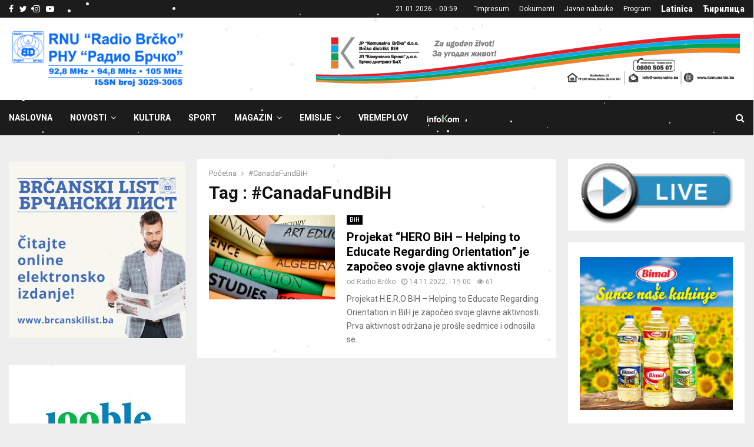

--- FILE ---
content_type: text/html; charset=UTF-8
request_url: https://radiobrcko.ba/tag/canadafundbih/
body_size: 24008
content:
<!DOCTYPE html>
<html lang="bs-BA">
<head>
	<meta charset="UTF-8">
		<meta name="viewport" content="width=device-width, initial-scale=1">
		<link rel="profile" href="http://gmpg.org/xfn/11">
	<meta name='robots' content='index, follow, max-image-preview:large, max-snippet:-1, max-video-preview:-1' />

	<!-- This site is optimized with the Yoast SEO plugin v26.6 - https://yoast.com/wordpress/plugins/seo/ -->
	<title>#CanadaFundBiH Archives - RNU &quot;Radio Brčko&quot; Brčko distrikt BiH</title>
	<link rel="canonical" href="https://radiobrcko.ba/tag/canadafundbih/" />
	<meta property="og:locale" content="bs_BA" />
	<meta property="og:type" content="article" />
	<meta property="og:title" content="#CanadaFundBiH Archives - RNU &quot;Radio Brčko&quot; Brčko distrikt BiH" />
	<meta property="og:url" content="https://radiobrcko.ba/tag/canadafundbih/" />
	<meta property="og:site_name" content="RNU &quot;Radio Brčko&quot; Brčko distrikt BiH" />
	<meta property="og:image" content="https://radiobrcko.ba/wp-content/uploads/2021/11/cropped-logorbRNU-v.png" />
	<meta property="og:image:width" content="980" />
	<meta property="og:image:height" content="200" />
	<meta property="og:image:type" content="image/png" />
	<meta name="twitter:card" content="summary_large_image" />
	<meta name="twitter:site" content="@radiobrcko" />
	<script type="application/ld+json" class="yoast-schema-graph">{"@context":"https://schema.org","@graph":[{"@type":"CollectionPage","@id":"https://radiobrcko.ba/tag/canadafundbih/","url":"https://radiobrcko.ba/tag/canadafundbih/","name":"#CanadaFundBiH Archives - RNU &quot;Radio Brčko&quot; Brčko distrikt BiH","isPartOf":{"@id":"https://radiobrcko.ba/#website"},"primaryImageOfPage":{"@id":"https://radiobrcko.ba/tag/canadafundbih/#primaryimage"},"image":{"@id":"https://radiobrcko.ba/tag/canadafundbih/#primaryimage"},"thumbnailUrl":"https://radiobrcko.ba/wp-content/uploads/2022/11/Picture-3.jpg","breadcrumb":{"@id":"https://radiobrcko.ba/tag/canadafundbih/#breadcrumb"},"inLanguage":"bs-BA"},{"@type":"ImageObject","inLanguage":"bs-BA","@id":"https://radiobrcko.ba/tag/canadafundbih/#primaryimage","url":"https://radiobrcko.ba/wp-content/uploads/2022/11/Picture-3.jpg","contentUrl":"https://radiobrcko.ba/wp-content/uploads/2022/11/Picture-3.jpg","width":607,"height":289},{"@type":"BreadcrumbList","@id":"https://radiobrcko.ba/tag/canadafundbih/#breadcrumb","itemListElement":[{"@type":"ListItem","position":1,"name":"Početna","item":"https://radiobrcko.ba/"},{"@type":"ListItem","position":2,"name":"#CanadaFundBiH"}]},{"@type":"WebSite","@id":"https://radiobrcko.ba/#website","url":"https://radiobrcko.ba/","name":"RNU \"Radio Brčko\" Brčko distrikt BiH","description":"Vijesti Brčko, Novosti Brčko, Vlada Brčko distrikta BiH","publisher":{"@id":"https://radiobrcko.ba/#organization"},"potentialAction":[{"@type":"SearchAction","target":{"@type":"EntryPoint","urlTemplate":"https://radiobrcko.ba/?s={search_term_string}"},"query-input":{"@type":"PropertyValueSpecification","valueRequired":true,"valueName":"search_term_string"}}],"inLanguage":"bs-BA"},{"@type":"Organization","@id":"https://radiobrcko.ba/#organization","name":"Radio Brčko Distrikta BiH","url":"https://radiobrcko.ba/","logo":{"@type":"ImageObject","inLanguage":"bs-BA","@id":"https://radiobrcko.ba/#/schema/logo/image/","url":"https://radiobrcko.ba/wp-content/uploads/2024/01/logo-RNU-BlueFrekvISSN.png","contentUrl":"https://radiobrcko.ba/wp-content/uploads/2024/01/logo-RNU-BlueFrekvISSN.png","width":1256,"height":420,"caption":"Radio Brčko Distrikta BiH"},"image":{"@id":"https://radiobrcko.ba/#/schema/logo/image/"},"sameAs":["https://www.facebook.com/radiobrcko/","https://x.com/radiobrcko"]}]}</script>
	<!-- / Yoast SEO plugin. -->


<link rel='dns-prefetch' href='//fonts.googleapis.com' />
<link rel="alternate" type="application/rss+xml" title="RNU &quot;Radio Brčko&quot; Brčko distrikt BiH &raquo; novosti" href="https://radiobrcko.ba/feed/" />
<link rel="alternate" type="application/rss+xml" title="RNU &quot;Radio Brčko&quot; Brčko distrikt BiH &raquo;  novosti o komentarima" href="https://radiobrcko.ba/comments/feed/" />
<link rel="alternate" type="application/rss+xml" title="RNU &quot;Radio Brčko&quot; Brčko distrikt BiH &raquo; #CanadaFundBiH  novosti o oznaci" href="https://radiobrcko.ba/tag/canadafundbih/feed/" />
<style id='wp-img-auto-sizes-contain-inline-css' type='text/css'>
img:is([sizes=auto i],[sizes^="auto," i]){contain-intrinsic-size:3000px 1500px}
/*# sourceURL=wp-img-auto-sizes-contain-inline-css */
</style>
<link rel='stylesheet' id='dashicons-css' href='https://radiobrcko.ba/wp-includes/css/dashicons.min.css?ver=6.9' type='text/css' media='all' />
<link rel='stylesheet' id='post-views-counter-frontend-css' href='https://radiobrcko.ba/wp-content/plugins/post-views-counter/css/frontend.css?ver=1.6.1' type='text/css' media='all' />
<link rel='stylesheet' id='menu-icon-font-awesome-css' href='https://radiobrcko.ba/wp-content/plugins/menu-icons/css/fontawesome/css/all.min.css?ver=5.15.4' type='text/css' media='all' />
<link rel='stylesheet' id='menu-icons-extra-css' href='https://radiobrcko.ba/wp-content/plugins/menu-icons/css/extra.min.css?ver=0.13.20' type='text/css' media='all' />
<style id='wp-emoji-styles-inline-css' type='text/css'>

	img.wp-smiley, img.emoji {
		display: inline !important;
		border: none !important;
		box-shadow: none !important;
		height: 1em !important;
		width: 1em !important;
		margin: 0 0.07em !important;
		vertical-align: -0.1em !important;
		background: none !important;
		padding: 0 !important;
	}
/*# sourceURL=wp-emoji-styles-inline-css */
</style>
<style id='wp-block-library-inline-css' type='text/css'>
:root{--wp-block-synced-color:#7a00df;--wp-block-synced-color--rgb:122,0,223;--wp-bound-block-color:var(--wp-block-synced-color);--wp-editor-canvas-background:#ddd;--wp-admin-theme-color:#007cba;--wp-admin-theme-color--rgb:0,124,186;--wp-admin-theme-color-darker-10:#006ba1;--wp-admin-theme-color-darker-10--rgb:0,107,160.5;--wp-admin-theme-color-darker-20:#005a87;--wp-admin-theme-color-darker-20--rgb:0,90,135;--wp-admin-border-width-focus:2px}@media (min-resolution:192dpi){:root{--wp-admin-border-width-focus:1.5px}}.wp-element-button{cursor:pointer}:root .has-very-light-gray-background-color{background-color:#eee}:root .has-very-dark-gray-background-color{background-color:#313131}:root .has-very-light-gray-color{color:#eee}:root .has-very-dark-gray-color{color:#313131}:root .has-vivid-green-cyan-to-vivid-cyan-blue-gradient-background{background:linear-gradient(135deg,#00d084,#0693e3)}:root .has-purple-crush-gradient-background{background:linear-gradient(135deg,#34e2e4,#4721fb 50%,#ab1dfe)}:root .has-hazy-dawn-gradient-background{background:linear-gradient(135deg,#faaca8,#dad0ec)}:root .has-subdued-olive-gradient-background{background:linear-gradient(135deg,#fafae1,#67a671)}:root .has-atomic-cream-gradient-background{background:linear-gradient(135deg,#fdd79a,#004a59)}:root .has-nightshade-gradient-background{background:linear-gradient(135deg,#330968,#31cdcf)}:root .has-midnight-gradient-background{background:linear-gradient(135deg,#020381,#2874fc)}:root{--wp--preset--font-size--normal:16px;--wp--preset--font-size--huge:42px}.has-regular-font-size{font-size:1em}.has-larger-font-size{font-size:2.625em}.has-normal-font-size{font-size:var(--wp--preset--font-size--normal)}.has-huge-font-size{font-size:var(--wp--preset--font-size--huge)}.has-text-align-center{text-align:center}.has-text-align-left{text-align:left}.has-text-align-right{text-align:right}.has-fit-text{white-space:nowrap!important}#end-resizable-editor-section{display:none}.aligncenter{clear:both}.items-justified-left{justify-content:flex-start}.items-justified-center{justify-content:center}.items-justified-right{justify-content:flex-end}.items-justified-space-between{justify-content:space-between}.screen-reader-text{border:0;clip-path:inset(50%);height:1px;margin:-1px;overflow:hidden;padding:0;position:absolute;width:1px;word-wrap:normal!important}.screen-reader-text:focus{background-color:#ddd;clip-path:none;color:#444;display:block;font-size:1em;height:auto;left:5px;line-height:normal;padding:15px 23px 14px;text-decoration:none;top:5px;width:auto;z-index:100000}html :where(.has-border-color){border-style:solid}html :where([style*=border-top-color]){border-top-style:solid}html :where([style*=border-right-color]){border-right-style:solid}html :where([style*=border-bottom-color]){border-bottom-style:solid}html :where([style*=border-left-color]){border-left-style:solid}html :where([style*=border-width]){border-style:solid}html :where([style*=border-top-width]){border-top-style:solid}html :where([style*=border-right-width]){border-right-style:solid}html :where([style*=border-bottom-width]){border-bottom-style:solid}html :where([style*=border-left-width]){border-left-style:solid}html :where(img[class*=wp-image-]){height:auto;max-width:100%}:where(figure){margin:0 0 1em}html :where(.is-position-sticky){--wp-admin--admin-bar--position-offset:var(--wp-admin--admin-bar--height,0px)}@media screen and (max-width:600px){html :where(.is-position-sticky){--wp-admin--admin-bar--position-offset:0px}}

/*# sourceURL=wp-block-library-inline-css */
</style><style id='global-styles-inline-css' type='text/css'>
:root{--wp--preset--aspect-ratio--square: 1;--wp--preset--aspect-ratio--4-3: 4/3;--wp--preset--aspect-ratio--3-4: 3/4;--wp--preset--aspect-ratio--3-2: 3/2;--wp--preset--aspect-ratio--2-3: 2/3;--wp--preset--aspect-ratio--16-9: 16/9;--wp--preset--aspect-ratio--9-16: 9/16;--wp--preset--color--black: #000000;--wp--preset--color--cyan-bluish-gray: #abb8c3;--wp--preset--color--white: #ffffff;--wp--preset--color--pale-pink: #f78da7;--wp--preset--color--vivid-red: #cf2e2e;--wp--preset--color--luminous-vivid-orange: #ff6900;--wp--preset--color--luminous-vivid-amber: #fcb900;--wp--preset--color--light-green-cyan: #7bdcb5;--wp--preset--color--vivid-green-cyan: #00d084;--wp--preset--color--pale-cyan-blue: #8ed1fc;--wp--preset--color--vivid-cyan-blue: #0693e3;--wp--preset--color--vivid-purple: #9b51e0;--wp--preset--gradient--vivid-cyan-blue-to-vivid-purple: linear-gradient(135deg,rgb(6,147,227) 0%,rgb(155,81,224) 100%);--wp--preset--gradient--light-green-cyan-to-vivid-green-cyan: linear-gradient(135deg,rgb(122,220,180) 0%,rgb(0,208,130) 100%);--wp--preset--gradient--luminous-vivid-amber-to-luminous-vivid-orange: linear-gradient(135deg,rgb(252,185,0) 0%,rgb(255,105,0) 100%);--wp--preset--gradient--luminous-vivid-orange-to-vivid-red: linear-gradient(135deg,rgb(255,105,0) 0%,rgb(207,46,46) 100%);--wp--preset--gradient--very-light-gray-to-cyan-bluish-gray: linear-gradient(135deg,rgb(238,238,238) 0%,rgb(169,184,195) 100%);--wp--preset--gradient--cool-to-warm-spectrum: linear-gradient(135deg,rgb(74,234,220) 0%,rgb(151,120,209) 20%,rgb(207,42,186) 40%,rgb(238,44,130) 60%,rgb(251,105,98) 80%,rgb(254,248,76) 100%);--wp--preset--gradient--blush-light-purple: linear-gradient(135deg,rgb(255,206,236) 0%,rgb(152,150,240) 100%);--wp--preset--gradient--blush-bordeaux: linear-gradient(135deg,rgb(254,205,165) 0%,rgb(254,45,45) 50%,rgb(107,0,62) 100%);--wp--preset--gradient--luminous-dusk: linear-gradient(135deg,rgb(255,203,112) 0%,rgb(199,81,192) 50%,rgb(65,88,208) 100%);--wp--preset--gradient--pale-ocean: linear-gradient(135deg,rgb(255,245,203) 0%,rgb(182,227,212) 50%,rgb(51,167,181) 100%);--wp--preset--gradient--electric-grass: linear-gradient(135deg,rgb(202,248,128) 0%,rgb(113,206,126) 100%);--wp--preset--gradient--midnight: linear-gradient(135deg,rgb(2,3,129) 0%,rgb(40,116,252) 100%);--wp--preset--font-size--small: 14px;--wp--preset--font-size--medium: 20px;--wp--preset--font-size--large: 32px;--wp--preset--font-size--x-large: 42px;--wp--preset--font-size--normal: 16px;--wp--preset--font-size--huge: 42px;--wp--preset--spacing--20: 0.44rem;--wp--preset--spacing--30: 0.67rem;--wp--preset--spacing--40: 1rem;--wp--preset--spacing--50: 1.5rem;--wp--preset--spacing--60: 2.25rem;--wp--preset--spacing--70: 3.38rem;--wp--preset--spacing--80: 5.06rem;--wp--preset--shadow--natural: 6px 6px 9px rgba(0, 0, 0, 0.2);--wp--preset--shadow--deep: 12px 12px 50px rgba(0, 0, 0, 0.4);--wp--preset--shadow--sharp: 6px 6px 0px rgba(0, 0, 0, 0.2);--wp--preset--shadow--outlined: 6px 6px 0px -3px rgb(255, 255, 255), 6px 6px rgb(0, 0, 0);--wp--preset--shadow--crisp: 6px 6px 0px rgb(0, 0, 0);}:where(.is-layout-flex){gap: 0.5em;}:where(.is-layout-grid){gap: 0.5em;}body .is-layout-flex{display: flex;}.is-layout-flex{flex-wrap: wrap;align-items: center;}.is-layout-flex > :is(*, div){margin: 0;}body .is-layout-grid{display: grid;}.is-layout-grid > :is(*, div){margin: 0;}:where(.wp-block-columns.is-layout-flex){gap: 2em;}:where(.wp-block-columns.is-layout-grid){gap: 2em;}:where(.wp-block-post-template.is-layout-flex){gap: 1.25em;}:where(.wp-block-post-template.is-layout-grid){gap: 1.25em;}.has-black-color{color: var(--wp--preset--color--black) !important;}.has-cyan-bluish-gray-color{color: var(--wp--preset--color--cyan-bluish-gray) !important;}.has-white-color{color: var(--wp--preset--color--white) !important;}.has-pale-pink-color{color: var(--wp--preset--color--pale-pink) !important;}.has-vivid-red-color{color: var(--wp--preset--color--vivid-red) !important;}.has-luminous-vivid-orange-color{color: var(--wp--preset--color--luminous-vivid-orange) !important;}.has-luminous-vivid-amber-color{color: var(--wp--preset--color--luminous-vivid-amber) !important;}.has-light-green-cyan-color{color: var(--wp--preset--color--light-green-cyan) !important;}.has-vivid-green-cyan-color{color: var(--wp--preset--color--vivid-green-cyan) !important;}.has-pale-cyan-blue-color{color: var(--wp--preset--color--pale-cyan-blue) !important;}.has-vivid-cyan-blue-color{color: var(--wp--preset--color--vivid-cyan-blue) !important;}.has-vivid-purple-color{color: var(--wp--preset--color--vivid-purple) !important;}.has-black-background-color{background-color: var(--wp--preset--color--black) !important;}.has-cyan-bluish-gray-background-color{background-color: var(--wp--preset--color--cyan-bluish-gray) !important;}.has-white-background-color{background-color: var(--wp--preset--color--white) !important;}.has-pale-pink-background-color{background-color: var(--wp--preset--color--pale-pink) !important;}.has-vivid-red-background-color{background-color: var(--wp--preset--color--vivid-red) !important;}.has-luminous-vivid-orange-background-color{background-color: var(--wp--preset--color--luminous-vivid-orange) !important;}.has-luminous-vivid-amber-background-color{background-color: var(--wp--preset--color--luminous-vivid-amber) !important;}.has-light-green-cyan-background-color{background-color: var(--wp--preset--color--light-green-cyan) !important;}.has-vivid-green-cyan-background-color{background-color: var(--wp--preset--color--vivid-green-cyan) !important;}.has-pale-cyan-blue-background-color{background-color: var(--wp--preset--color--pale-cyan-blue) !important;}.has-vivid-cyan-blue-background-color{background-color: var(--wp--preset--color--vivid-cyan-blue) !important;}.has-vivid-purple-background-color{background-color: var(--wp--preset--color--vivid-purple) !important;}.has-black-border-color{border-color: var(--wp--preset--color--black) !important;}.has-cyan-bluish-gray-border-color{border-color: var(--wp--preset--color--cyan-bluish-gray) !important;}.has-white-border-color{border-color: var(--wp--preset--color--white) !important;}.has-pale-pink-border-color{border-color: var(--wp--preset--color--pale-pink) !important;}.has-vivid-red-border-color{border-color: var(--wp--preset--color--vivid-red) !important;}.has-luminous-vivid-orange-border-color{border-color: var(--wp--preset--color--luminous-vivid-orange) !important;}.has-luminous-vivid-amber-border-color{border-color: var(--wp--preset--color--luminous-vivid-amber) !important;}.has-light-green-cyan-border-color{border-color: var(--wp--preset--color--light-green-cyan) !important;}.has-vivid-green-cyan-border-color{border-color: var(--wp--preset--color--vivid-green-cyan) !important;}.has-pale-cyan-blue-border-color{border-color: var(--wp--preset--color--pale-cyan-blue) !important;}.has-vivid-cyan-blue-border-color{border-color: var(--wp--preset--color--vivid-cyan-blue) !important;}.has-vivid-purple-border-color{border-color: var(--wp--preset--color--vivid-purple) !important;}.has-vivid-cyan-blue-to-vivid-purple-gradient-background{background: var(--wp--preset--gradient--vivid-cyan-blue-to-vivid-purple) !important;}.has-light-green-cyan-to-vivid-green-cyan-gradient-background{background: var(--wp--preset--gradient--light-green-cyan-to-vivid-green-cyan) !important;}.has-luminous-vivid-amber-to-luminous-vivid-orange-gradient-background{background: var(--wp--preset--gradient--luminous-vivid-amber-to-luminous-vivid-orange) !important;}.has-luminous-vivid-orange-to-vivid-red-gradient-background{background: var(--wp--preset--gradient--luminous-vivid-orange-to-vivid-red) !important;}.has-very-light-gray-to-cyan-bluish-gray-gradient-background{background: var(--wp--preset--gradient--very-light-gray-to-cyan-bluish-gray) !important;}.has-cool-to-warm-spectrum-gradient-background{background: var(--wp--preset--gradient--cool-to-warm-spectrum) !important;}.has-blush-light-purple-gradient-background{background: var(--wp--preset--gradient--blush-light-purple) !important;}.has-blush-bordeaux-gradient-background{background: var(--wp--preset--gradient--blush-bordeaux) !important;}.has-luminous-dusk-gradient-background{background: var(--wp--preset--gradient--luminous-dusk) !important;}.has-pale-ocean-gradient-background{background: var(--wp--preset--gradient--pale-ocean) !important;}.has-electric-grass-gradient-background{background: var(--wp--preset--gradient--electric-grass) !important;}.has-midnight-gradient-background{background: var(--wp--preset--gradient--midnight) !important;}.has-small-font-size{font-size: var(--wp--preset--font-size--small) !important;}.has-medium-font-size{font-size: var(--wp--preset--font-size--medium) !important;}.has-large-font-size{font-size: var(--wp--preset--font-size--large) !important;}.has-x-large-font-size{font-size: var(--wp--preset--font-size--x-large) !important;}
/*# sourceURL=global-styles-inline-css */
</style>

<style id='classic-theme-styles-inline-css' type='text/css'>
/*! This file is auto-generated */
.wp-block-button__link{color:#fff;background-color:#32373c;border-radius:9999px;box-shadow:none;text-decoration:none;padding:calc(.667em + 2px) calc(1.333em + 2px);font-size:1.125em}.wp-block-file__button{background:#32373c;color:#fff;text-decoration:none}
/*# sourceURL=/wp-includes/css/classic-themes.min.css */
</style>
<link rel='stylesheet' id='pencisc-css' href='https://radiobrcko.ba/wp-content/plugins/penci-framework/assets/css/single-shortcode.css?ver=6.9' type='text/css' media='all' />
<link rel='stylesheet' id='penci-oswald-css' href='//fonts.googleapis.com/css?family=Oswald%3A400&#038;ver=6.9' type='text/css' media='all' />
<link rel='stylesheet' id='wp-snow-effect-css' href='https://radiobrcko.ba/wp-content/plugins/wp-snow-effect/public/css/wp-snow-effect-public.css?ver=1.0.0' type='text/css' media='all' />
<link rel='stylesheet' id='wppopups-base-css' href='https://radiobrcko.ba/wp-content/plugins/wp-popups-lite/src/assets/css/wppopups-base.css?ver=2.2.0.3' type='text/css' media='all' />
<link rel='stylesheet' id='penci-font-awesome-css' href='https://radiobrcko.ba/wp-content/themes/pennews/css/font-awesome.min.css?ver=4.5.2' type='text/css' media='all' />
<link rel='stylesheet' id='penci-fonts-css' href='//fonts.googleapis.com/css?family=Roboto%3A300%2C300italic%2C400%2C400italic%2C500%2C500italic%2C700%2C700italic%2C800%2C800italic%7CMukta+Vaani%3A300%2C300italic%2C400%2C400italic%2C500%2C500italic%2C700%2C700italic%2C800%2C800italic%7COswald%3A300%2C300italic%2C400%2C400italic%2C500%2C500italic%2C700%2C700italic%2C800%2C800italic%7CTeko%3A300%2C300italic%2C400%2C400italic%2C500%2C500italic%2C700%2C700italic%2C800%2C800italic%3A300%2C300italic%2C400%2C400italic%2C500%2C500italic%2C700%2C700italic%2C800%2C800italic%26subset%3Dcyrillic%2Ccyrillic-ext%2Cgreek%2Cgreek-ext%2Clatin-ext' type='text/css' media='all' />
<link rel='stylesheet' id='penci-review-css' href='https://radiobrcko.ba/wp-content/themes/pennews/css/review.css?ver=6.7.4' type='text/css' media='all' />
<link rel='stylesheet' id='penci-style-css' href='https://radiobrcko.ba/wp-content/themes/pennews/style.css?ver=6.7.4' type='text/css' media='all' />
<style id='penci-style-inline-css' type='text/css'>
.penci-block-vc.style-title-13:not(.footer-widget).style-title-center .penci-block-heading {border-right: 10px solid transparent; border-left: 10px solid transparent; }.site-branding h1, .site-branding h2 {margin: 0;}.penci-schema-markup { display: none !important; }.penci-entry-media .twitter-video { max-width: none !important; margin: 0 !important; }.penci-entry-media .fb-video { margin-bottom: 0; }.penci-entry-media .post-format-meta > iframe { vertical-align: top; }.penci-single-style-6 .penci-entry-media-top.penci-video-format-dailymotion:after, .penci-single-style-6 .penci-entry-media-top.penci-video-format-facebook:after, .penci-single-style-6 .penci-entry-media-top.penci-video-format-vimeo:after, .penci-single-style-6 .penci-entry-media-top.penci-video-format-twitter:after, .penci-single-style-7 .penci-entry-media-top.penci-video-format-dailymotion:after, .penci-single-style-7 .penci-entry-media-top.penci-video-format-facebook:after, .penci-single-style-7 .penci-entry-media-top.penci-video-format-vimeo:after, .penci-single-style-7 .penci-entry-media-top.penci-video-format-twitter:after { content: none; } .penci-single-style-5 .penci-entry-media.penci-video-format-dailymotion:after, .penci-single-style-5 .penci-entry-media.penci-video-format-facebook:after, .penci-single-style-5 .penci-entry-media.penci-video-format-vimeo:after, .penci-single-style-5 .penci-entry-media.penci-video-format-twitter:after { content: none; }@media screen and (max-width: 960px) { .penci-insta-thumb ul.thumbnails.penci_col_5 li, .penci-insta-thumb ul.thumbnails.penci_col_6 li { width: 33.33% !important; } .penci-insta-thumb ul.thumbnails.penci_col_7 li, .penci-insta-thumb ul.thumbnails.penci_col_8 li, .penci-insta-thumb ul.thumbnails.penci_col_9 li, .penci-insta-thumb ul.thumbnails.penci_col_10 li { width: 25% !important; } }.site-header.header--s12 .penci-menu-toggle-wapper,.site-header.header--s12 .header__social-search { flex: 1; }.site-header.header--s5 .site-branding {  padding-right: 0;margin-right: 40px; }.penci-block_37 .penci_post-meta { padding-top: 8px; }.penci-block_37 .penci-post-excerpt + .penci_post-meta { padding-top: 0; }.penci-hide-text-votes { display: none; }.penci-usewr-review {  border-top: 1px solid #ececec; }.penci-review-score {top: 5px; position: relative; }.penci-social-counter.penci-social-counter--style-3 .penci-social__empty a, .penci-social-counter.penci-social-counter--style-4 .penci-social__empty a, .penci-social-counter.penci-social-counter--style-5 .penci-social__empty a, .penci-social-counter.penci-social-counter--style-6 .penci-social__empty a { display: flex; justify-content: center; align-items: center; }.penci-block-error { padding: 0 20px 20px; }@media screen and (min-width: 1240px){ .penci_dis_padding_bw .penci-content-main.penci-col-4:nth-child(3n+2) { padding-right: 15px; padding-left: 15px; }}.bos_searchbox_widget_class.penci-vc-column-1 #flexi_searchbox #b_searchboxInc .b_submitButton_wrapper{ padding-top: 10px; padding-bottom: 10px; }.mfp-image-holder .mfp-close, .mfp-iframe-holder .mfp-close { background: transparent; border-color: transparent; }h1, h2, h3, h4, h5, h6,.error404 .page-title,
		.error404 .penci-block-vc .penci-block__title, .footer__bottom.style-2 .block-title {font-family: 'Roboto', sans-serif}.penci-block-vc .penci-block__title, .penci-menu-hbg .penci-block-vc .penci-block__title, .penci-menu-hbg-widgets .menu-hbg-title{ font-family:'Roboto', sans-serif; }.penci-topbar.header--s7, .penci-topbar.header--s7 h3, 
		.penci-topbar.header--s7 ul li,
		.penci-topbar.header--s7 .topbar__trending .headline-title{ text-transform: none !important; }.penci-topbar{ background-color:#1c1c1c ; }.header--s2 .site-branding,.header--s2 .site-branding img {max-width: 300px !important;overflow: hidden; }.main-navigation > ul:not(.children) > li ul.sub-menu{ border-top: 0 !important; }.site-footer .penci-block-vc .penci-block__title{ font-family:'Roboto', sans-serif; }.footer__logo a,.footer__logo img{ max-width:250px;}.buy-button{ background-color:#0286f9 !important; }.penci-menuhbg-toggle:hover .lines-button:after,.penci-menuhbg-toggle:hover .penci-lines:before,.penci-menuhbg-toggle:hover .penci-lines:after.penci-login-container a,.penci_list_shortcode li:before,.footer__sidebars .penci-block-vc .penci__post-title a:hover,.penci-viewall-results a:hover,.post-entry .penci-portfolio-filter ul li.active a, .penci-portfolio-filter ul li.active a,.penci-ajax-search-results-wrapper .penci__post-title a:hover{ color: #0286f9; }.penci-tweets-widget-content .icon-tweets,.penci-tweets-widget-content .tweet-intents a,.penci-tweets-widget-content .tweet-intents span:after,.woocommerce .star-rating span,.woocommerce .comment-form p.stars a:hover,.woocommerce div.product .woocommerce-tabs ul.tabs li a:hover,.penci-subcat-list .flexMenu-viewMore:hover a, .penci-subcat-list .flexMenu-viewMore:focus a,.penci-subcat-list .flexMenu-viewMore .flexMenu-popup .penci-subcat-item a:hover,.penci-owl-carousel-style .owl-dot.active span, .penci-owl-carousel-style .owl-dot:hover span,.penci-owl-carousel-slider .owl-dot.active span,.penci-owl-carousel-slider .owl-dot:hover span{ color: #0286f9; }.penci-owl-carousel-slider .owl-dot.active span,.penci-owl-carousel-slider .owl-dot:hover span{ background-color: #0286f9; }blockquote, q,.penci-post-pagination a:hover,a:hover,.penci-entry-meta a:hover,.penci-portfolio-below_img .inner-item-portfolio .portfolio-desc a:hover h3,.main-navigation.penci_disable_padding_menu > ul:not(.children) > li:hover > a,.main-navigation.penci_disable_padding_menu > ul:not(.children) > li:active > a,.main-navigation.penci_disable_padding_menu > ul:not(.children) > li.current-menu-item > a,.main-navigation.penci_disable_padding_menu > ul:not(.children) > li.current-menu-ancestor > a,.main-navigation.penci_disable_padding_menu > ul:not(.children) > li.current-category-ancestor > a,.site-header.header--s11 .main-navigation.penci_enable_line_menu .menu > li:hover > a,.site-header.header--s11 .main-navigation.penci_enable_line_menu .menu > li:active > a,.site-header.header--s11 .main-navigation.penci_enable_line_menu .menu > li.current-menu-item > a,.main-navigation.penci_disable_padding_menu ul.menu > li > a:hover,.main-navigation ul li:hover > a,.main-navigation ul li:active > a,.main-navigation li.current-menu-item > a,#site-navigation .penci-megamenu .penci-mega-child-categories a.cat-active,#site-navigation .penci-megamenu .penci-content-megamenu .penci-mega-latest-posts .penci-mega-post a:not(.mega-cat-name):hover,.penci-post-pagination h5 a:hover{ color: #0286f9; }.main-navigation.penci_disable_padding_menu > ul:not(.children) > li.highlight-button > a{ color: #0286f9;border-color: #0286f9; }.main-navigation.penci_disable_padding_menu > ul:not(.children) > li.highlight-button:hover > a,.main-navigation.penci_disable_padding_menu > ul:not(.children) > li.highlight-button:active > a,.main-navigation.penci_disable_padding_menu > ul:not(.children) > li.highlight-button.current-category-ancestor > a,.main-navigation.penci_disable_padding_menu > ul:not(.children) > li.highlight-button.current-category-ancestor > a,.main-navigation.penci_disable_padding_menu > ul:not(.children) > li.highlight-button.current-menu-ancestor > a,.main-navigation.penci_disable_padding_menu > ul:not(.children) > li.highlight-button.current-menu-item > a{ border-color: #0286f9; }.penci-menu-hbg .primary-menu-mobile li a:hover,.penci-menu-hbg .primary-menu-mobile li.toggled-on > a,.penci-menu-hbg .primary-menu-mobile li.toggled-on > .dropdown-toggle,.penci-menu-hbg .primary-menu-mobile li.current-menu-item > a,.penci-menu-hbg .primary-menu-mobile li.current-menu-item > .dropdown-toggle,.mobile-sidebar .primary-menu-mobile li a:hover,.mobile-sidebar .primary-menu-mobile li.toggled-on-first > a,.mobile-sidebar .primary-menu-mobile li.toggled-on > a,.mobile-sidebar .primary-menu-mobile li.toggled-on > .dropdown-toggle,.mobile-sidebar .primary-menu-mobile li.current-menu-item > a,.mobile-sidebar .primary-menu-mobile li.current-menu-item > .dropdown-toggle,.mobile-sidebar #sidebar-nav-logo a,.mobile-sidebar #sidebar-nav-logo a:hover.mobile-sidebar #sidebar-nav-logo:before,.penci-recipe-heading a.penci-recipe-print,.widget a:hover,.widget.widget_recent_entries li a:hover, .widget.widget_recent_comments li a:hover, .widget.widget_meta li a:hover,.penci-topbar a:hover,.penci-topbar ul li:hover,.penci-topbar ul li a:hover,.penci-topbar ul.menu li ul.sub-menu li a:hover,.site-branding a, .site-branding .site-title{ color: #0286f9; }.penci-viewall-results a:hover,.penci-ajax-search-results-wrapper .penci__post-title a:hover,.header__search_dis_bg .search-click:hover,.header__social-media a:hover,.penci-login-container .link-bottom a,.error404 .page-content a,.penci-no-results .search-form .search-submit:hover,.error404 .page-content .search-form .search-submit:hover,.penci_breadcrumbs a:hover, .penci_breadcrumbs a:hover span,.penci-archive .entry-meta a:hover,.penci-caption-above-img .wp-caption a:hover,.penci-author-content .author-social:hover,.entry-content a,.comment-content a,.penci-page-style-5 .penci-active-thumb .penci-entry-meta a:hover,.penci-single-style-5 .penci-active-thumb .penci-entry-meta a:hover{ color: #0286f9; }blockquote:not(.wp-block-quote).style-2:before{ background-color: transparent; }blockquote.style-2:before,blockquote:not(.wp-block-quote),blockquote.style-2 cite, blockquote.style-2 .author,blockquote.style-3 cite, blockquote.style-3 .author,.woocommerce ul.products li.product .price,.woocommerce ul.products li.product .price ins,.woocommerce div.product p.price ins,.woocommerce div.product span.price ins, .woocommerce div.product p.price, .woocommerce div.product span.price,.woocommerce div.product .entry-summary div[itemprop="description"] blockquote:before, .woocommerce div.product .woocommerce-tabs #tab-description blockquote:before,.woocommerce-product-details__short-description blockquote:before,.woocommerce div.product .entry-summary div[itemprop="description"] blockquote cite, .woocommerce div.product .entry-summary div[itemprop="description"] blockquote .author,.woocommerce div.product .woocommerce-tabs #tab-description blockquote cite, .woocommerce div.product .woocommerce-tabs #tab-description blockquote .author,.woocommerce div.product .product_meta > span a:hover,.woocommerce div.product .woocommerce-tabs ul.tabs li.active{ color: #0286f9; }.woocommerce #respond input#submit.alt.disabled:hover,.woocommerce #respond input#submit.alt:disabled:hover,.woocommerce #respond input#submit.alt:disabled[disabled]:hover,.woocommerce a.button.alt.disabled,.woocommerce a.button.alt.disabled:hover,.woocommerce a.button.alt:disabled,.woocommerce a.button.alt:disabled:hover,.woocommerce a.button.alt:disabled[disabled],.woocommerce a.button.alt:disabled[disabled]:hover,.woocommerce button.button.alt.disabled,.woocommerce button.button.alt.disabled:hover,.woocommerce button.button.alt:disabled,.woocommerce button.button.alt:disabled:hover,.woocommerce button.button.alt:disabled[disabled],.woocommerce button.button.alt:disabled[disabled]:hover,.woocommerce input.button.alt.disabled,.woocommerce input.button.alt.disabled:hover,.woocommerce input.button.alt:disabled,.woocommerce input.button.alt:disabled:hover,.woocommerce input.button.alt:disabled[disabled],.woocommerce input.button.alt:disabled[disabled]:hover{ background-color: #0286f9; }.woocommerce ul.cart_list li .amount, .woocommerce ul.product_list_widget li .amount,.woocommerce table.shop_table td.product-name a:hover,.woocommerce-cart .cart-collaterals .cart_totals table td .amount,.woocommerce .woocommerce-info:before,.woocommerce form.checkout table.shop_table .order-total .amount,.post-entry .penci-portfolio-filter ul li a:hover,.post-entry .penci-portfolio-filter ul li.active a,.penci-portfolio-filter ul li a:hover,.penci-portfolio-filter ul li.active a,#bbpress-forums li.bbp-body ul.forum li.bbp-forum-info a:hover,#bbpress-forums li.bbp-body ul.topic li.bbp-topic-title a:hover,#bbpress-forums li.bbp-body ul.forum li.bbp-forum-info .bbp-forum-content a,#bbpress-forums li.bbp-body ul.topic p.bbp-topic-meta a,#bbpress-forums .bbp-breadcrumb a:hover, #bbpress-forums .bbp-breadcrumb .bbp-breadcrumb-current:hover,#bbpress-forums .bbp-forum-freshness a:hover,#bbpress-forums .bbp-topic-freshness a:hover{ color: #0286f9; }.footer__bottom a,.footer__logo a, .footer__logo a:hover,.site-info a,.site-info a:hover,.sub-footer-menu li a:hover,.footer__sidebars a:hover,.penci-block-vc .social-buttons a:hover,.penci-inline-related-posts .penci_post-meta a:hover,.penci__general-meta .penci_post-meta a:hover,.penci-block_video.style-1 .penci_post-meta a:hover,.penci-block_video.style-7 .penci_post-meta a:hover,.penci-block-vc .penci-block__title a:hover,.penci-block-vc.style-title-2 .penci-block__title a:hover,.penci-block-vc.style-title-2:not(.footer-widget) .penci-block__title a:hover,.penci-block-vc.style-title-4 .penci-block__title a:hover,.penci-block-vc.style-title-4:not(.footer-widget) .penci-block__title a:hover,.penci-block-vc .penci-subcat-filter .penci-subcat-item a.active, .penci-block-vc .penci-subcat-filter .penci-subcat-item a:hover ,.penci-block_1 .penci_post-meta a:hover,.penci-inline-related-posts.penci-irp-type-grid .penci__post-title:hover{ color: #0286f9; }.penci-block_10 .penci-posted-on a,.penci-block_10 .penci-block__title a:hover,.penci-block_10 .penci__post-title a:hover,.penci-block_26 .block26_first_item .penci__post-title:hover,.penci-block_30 .penci_post-meta a:hover,.penci-block_33 .block33_big_item .penci_post-meta a:hover,.penci-block_36 .penci-chart-text,.penci-block_video.style-1 .block_video_first_item.penci-title-ab-img .penci_post_content a:hover,.penci-block_video.style-1 .block_video_first_item.penci-title-ab-img .penci_post-meta a:hover,.penci-block_video.style-6 .penci__post-title:hover,.penci-block_video.style-7 .penci__post-title:hover,.penci-owl-featured-area.style-12 .penci-small_items h3 a:hover,.penci-owl-featured-area.style-12 .penci-small_items .penci-slider__meta a:hover ,.penci-owl-featured-area.style-12 .penci-small_items .owl-item.current h3 a,.penci-owl-featured-area.style-13 .penci-small_items h3 a:hover,.penci-owl-featured-area.style-13 .penci-small_items .penci-slider__meta a:hover,.penci-owl-featured-area.style-13 .penci-small_items .owl-item.current h3 a,.penci-owl-featured-area.style-14 .penci-small_items h3 a:hover,.penci-owl-featured-area.style-14 .penci-small_items .penci-slider__meta a:hover ,.penci-owl-featured-area.style-14 .penci-small_items .owl-item.current h3 a,.penci-owl-featured-area.style-17 h3 a:hover,.penci-owl-featured-area.style-17 .penci-slider__meta a:hover,.penci-fslider28-wrapper.penci-block-vc .penci-slider-nav a:hover,.penci-videos-playlist .penci-video-nav .penci-video-playlist-item .penci-video-play-icon,.penci-videos-playlist .penci-video-nav .penci-video-playlist-item.is-playing { color: #0286f9; }.penci-block_video.style-7 .penci_post-meta a:hover,.penci-ajax-more.disable_bg_load_more .penci-ajax-more-button:hover, .penci-ajax-more.disable_bg_load_more .penci-block-ajax-more-button:hover{ color: #0286f9; }.site-main #buddypress input[type=submit]:hover,.site-main #buddypress div.generic-button a:hover,.site-main #buddypress .comment-reply-link:hover,.site-main #buddypress a.button:hover,.site-main #buddypress a.button:focus,.site-main #buddypress ul.button-nav li a:hover,.site-main #buddypress ul.button-nav li.current a,.site-main #buddypress .dir-search input[type=submit]:hover, .site-main #buddypress .groups-members-search input[type=submit]:hover,.site-main #buddypress div.item-list-tabs ul li.selected a,.site-main #buddypress div.item-list-tabs ul li.current a,.site-main #buddypress div.item-list-tabs ul li a:hover{ border-color: #0286f9;background-color: #0286f9; }.site-main #buddypress table.notifications thead tr, .site-main #buddypress table.notifications-settings thead tr,.site-main #buddypress table.profile-settings thead tr, .site-main #buddypress table.profile-fields thead tr,.site-main #buddypress table.profile-settings thead tr, .site-main #buddypress table.profile-fields thead tr,.site-main #buddypress table.wp-profile-fields thead tr, .site-main #buddypress table.messages-notices thead tr,.site-main #buddypress table.forum thead tr{ border-color: #0286f9;background-color: #0286f9; }.site-main .bbp-pagination-links a:hover, .site-main .bbp-pagination-links span.current,#buddypress div.item-list-tabs:not(#subnav) ul li.selected a, #buddypress div.item-list-tabs:not(#subnav) ul li.current a, #buddypress div.item-list-tabs:not(#subnav) ul li a:hover,#buddypress ul.item-list li div.item-title a, #buddypress ul.item-list li h4 a,div.bbp-template-notice a,#bbpress-forums li.bbp-body ul.topic li.bbp-topic-title a,#bbpress-forums li.bbp-body .bbp-forums-list li,.site-main #buddypress .activity-header a:first-child, #buddypress .comment-meta a:first-child, #buddypress .acomment-meta a:first-child{ color: #0286f9 !important; }.single-tribe_events .tribe-events-schedule .tribe-events-cost{ color: #0286f9; }.tribe-events-list .tribe-events-loop .tribe-event-featured,#tribe-events .tribe-events-button,#tribe-events .tribe-events-button:hover,#tribe_events_filters_wrapper input[type=submit],.tribe-events-button, .tribe-events-button.tribe-active:hover,.tribe-events-button.tribe-inactive,.tribe-events-button:hover,.tribe-events-calendar td.tribe-events-present div[id*=tribe-events-daynum-],.tribe-events-calendar td.tribe-events-present div[id*=tribe-events-daynum-]>a,#tribe-bar-form .tribe-bar-submit input[type=submit]:hover{ background-color: #0286f9; }.woocommerce span.onsale,.show-search:after,select option:focus,.woocommerce .widget_shopping_cart p.buttons a:hover, .woocommerce.widget_shopping_cart p.buttons a:hover, .woocommerce .widget_price_filter .price_slider_amount .button:hover, .woocommerce div.product form.cart .button:hover,.woocommerce .widget_price_filter .ui-slider .ui-slider-handle,.penci-block-vc.style-title-2:not(.footer-widget) .penci-block__title a, .penci-block-vc.style-title-2:not(.footer-widget) .penci-block__title span,.penci-block-vc.style-title-3:not(.footer-widget) .penci-block-heading:after,.penci-block-vc.style-title-4:not(.footer-widget) .penci-block__title a, .penci-block-vc.style-title-4:not(.footer-widget) .penci-block__title span,.penci-archive .penci-archive__content .penci-cat-links a:hover,.mCSB_scrollTools .mCSB_dragger .mCSB_dragger_bar,.penci-block-vc .penci-cat-name:hover,#buddypress .activity-list li.load-more, #buddypress .activity-list li.load-newest,#buddypress .activity-list li.load-more:hover, #buddypress .activity-list li.load-newest:hover,.site-main #buddypress button:hover, .site-main #buddypress a.button:hover, .site-main #buddypress input[type=button]:hover, .site-main #buddypress input[type=reset]:hover{ background-color: #0286f9; }.penci-block-vc.style-title-grid:not(.footer-widget) .penci-block__title span, .penci-block-vc.style-title-grid:not(.footer-widget) .penci-block__title a,.penci-block-vc .penci_post_thumb:hover .penci-cat-name,.mCSB_scrollTools .mCSB_dragger:active .mCSB_dragger_bar,.mCSB_scrollTools .mCSB_dragger.mCSB_dragger_onDrag .mCSB_dragger_bar,.main-navigation > ul:not(.children) > li:hover > a,.main-navigation > ul:not(.children) > li:active > a,.main-navigation > ul:not(.children) > li.current-menu-item > a,.main-navigation.penci_enable_line_menu > ul:not(.children) > li > a:before,.main-navigation a:hover,#site-navigation .penci-megamenu .penci-mega-thumbnail .mega-cat-name:hover,#site-navigation .penci-megamenu .penci-mega-thumbnail:hover .mega-cat-name,.penci-review-process span,.penci-review-score-total,.topbar__trending .headline-title,.header__search:not(.header__search_dis_bg) .search-click,.cart-icon span.items-number{ background-color: #0286f9; }.login__form .login__form__login-submit input:hover,.penci-login-container .penci-login input[type="submit"]:hover,.penci-archive .penci-entry-categories a:hover,.single .penci-cat-links a:hover,.page .penci-cat-links a:hover,.woocommerce #respond input#submit:hover, .woocommerce a.button:hover, .woocommerce button.button:hover, .woocommerce input.button:hover,.woocommerce div.product .entry-summary div[itemprop="description"]:before,.woocommerce div.product .entry-summary div[itemprop="description"] blockquote .author span:after, .woocommerce div.product .woocommerce-tabs #tab-description blockquote .author span:after,.woocommerce-product-details__short-description blockquote .author span:after,.woocommerce #respond input#submit.alt:hover, .woocommerce a.button.alt:hover, .woocommerce button.button.alt:hover, .woocommerce input.button.alt:hover,#scroll-to-top:hover,div.wpforms-container .wpforms-form input[type=submit]:hover,div.wpforms-container .wpforms-form button[type=submit]:hover,div.wpforms-container .wpforms-form .wpforms-page-button:hover,div.wpforms-container .wpforms-form .wpforms-page-button:hover,#respond #submit:hover,.wpcf7 input[type="submit"]:hover,.widget_wysija input[type="submit"]:hover{ background-color: #0286f9; }.penci-block_video .penci-close-video:hover,.penci-block_5 .penci_post_thumb:hover .penci-cat-name,.penci-block_25 .penci_post_thumb:hover .penci-cat-name,.penci-block_8 .penci_post_thumb:hover .penci-cat-name,.penci-block_14 .penci_post_thumb:hover .penci-cat-name,.penci-block-vc.style-title-grid .penci-block__title span, .penci-block-vc.style-title-grid .penci-block__title a,.penci-block_7 .penci_post_thumb:hover .penci-order-number,.penci-block_15 .penci-post-order,.penci-news_ticker .penci-news_ticker__title{ background-color: #0286f9; }.penci-owl-featured-area .penci-item-mag:hover .penci-slider__cat .penci-cat-name,.penci-owl-featured-area .penci-slider__cat .penci-cat-name:hover,.penci-owl-featured-area.style-12 .penci-small_items .owl-item.current .penci-cat-name,.penci-owl-featured-area.style-13 .penci-big_items .penci-slider__cat .penci-cat-name,.penci-owl-featured-area.style-13 .button-read-more:hover,.penci-owl-featured-area.style-13 .penci-small_items .owl-item.current .penci-cat-name,.penci-owl-featured-area.style-14 .penci-small_items .owl-item.current .penci-cat-name,.penci-owl-featured-area.style-18 .penci-slider__cat .penci-cat-name{ background-color: #0286f9; }.show-search .show-search__content:after,.penci-wide-content .penci-owl-featured-area.style-23 .penci-slider__text,.penci-grid_2 .grid2_first_item:hover .penci-cat-name,.penci-grid_2 .penci-post-item:hover .penci-cat-name,.penci-grid_3 .penci-post-item:hover .penci-cat-name,.penci-grid_1 .penci-post-item:hover .penci-cat-name,.penci-videos-playlist .penci-video-nav .penci-playlist-title,.widget-area .penci-videos-playlist .penci-video-nav .penci-video-playlist-item .penci-video-number,.widget-area .penci-videos-playlist .penci-video-nav .penci-video-playlist-item .penci-video-play-icon,.widget-area .penci-videos-playlist .penci-video-nav .penci-video-playlist-item .penci-video-paused-icon,.penci-owl-featured-area.style-17 .penci-slider__text::after,#scroll-to-top:hover{ background-color: #0286f9; }.featured-area-custom-slider .penci-owl-carousel-slider .owl-dot span,.main-navigation > ul:not(.children) > li ul.sub-menu,.error404 .not-found,.error404 .penci-block-vc,.woocommerce .woocommerce-error, .woocommerce .woocommerce-info, .woocommerce .woocommerce-message,.penci-owl-featured-area.style-12 .penci-small_items,.penci-owl-featured-area.style-12 .penci-small_items .owl-item.current .penci_post_thumb,.penci-owl-featured-area.style-13 .button-read-more:hover{ border-color: #0286f9; }.widget .tagcloud a:hover,.penci-social-buttons .penci-social-item.like.liked,.site-footer .widget .tagcloud a:hover,.penci-recipe-heading a.penci-recipe-print:hover,.penci-custom-slider-container .pencislider-content .pencislider-btn-trans:hover,button:hover,.button:hover, .entry-content a.button:hover,.penci-vc-btn-wapper .penci-vc-btn.penci-vcbtn-trans:hover, input[type="button"]:hover,input[type="reset"]:hover,input[type="submit"]:hover,.penci-ajax-more .penci-ajax-more-button:hover,.penci-ajax-more .penci-portfolio-more-button:hover,.woocommerce nav.woocommerce-pagination ul li a:focus, .woocommerce nav.woocommerce-pagination ul li a:hover,.woocommerce nav.woocommerce-pagination ul li span.current,.penci-block_10 .penci-more-post:hover,.penci-block_15 .penci-more-post:hover,.penci-block_36 .penci-more-post:hover,.penci-block_video.style-7 .penci-owl-carousel-slider .owl-dot.active span,.penci-block_video.style-7 .penci-owl-carousel-slider .owl-dot:hover span ,.penci-block_video.style-7 .penci-owl-carousel-slider .owl-dot:hover span ,.penci-ajax-more .penci-ajax-more-button:hover,.penci-ajax-more .penci-block-ajax-more-button:hover,.penci-ajax-more .penci-ajax-more-button.loading-posts:hover, .penci-ajax-more .penci-block-ajax-more-button.loading-posts:hover,.site-main #buddypress .activity-list li.load-more a:hover, .site-main #buddypress .activity-list li.load-newest a,.penci-owl-carousel-slider.penci-tweets-slider .owl-dots .owl-dot.active span, .penci-owl-carousel-slider.penci-tweets-slider .owl-dots .owl-dot:hover span,.penci-pagination:not(.penci-ajax-more) span.current, .penci-pagination:not(.penci-ajax-more) a:hover{border-color:#0286f9;background-color: #0286f9;}.penci-owl-featured-area.style-23 .penci-slider-overlay{ 
		background: -moz-linear-gradient(left, transparent 26%, #0286f9  65%);
	    background: -webkit-gradient(linear, left top, right top, color-stop(26%, #0286f9 ), color-stop(65%, transparent));
	    background: -webkit-linear-gradient(left, transparent 26%, #0286f9 65%);
	    background: -o-linear-gradient(left, transparent 26%, #0286f9 65%);
	    background: -ms-linear-gradient(left, transparent 26%, #0286f9 65%);
	    background: linear-gradient(to right, transparent 26%, #0286f9 65%);
	    filter: progid:DXImageTransform.Microsoft.gradient(startColorstr='#0286f9', endColorstr='#0286f9', GradientType=1);
		 }.site-main #buddypress .activity-list li.load-more a, .site-main #buddypress .activity-list li.load-newest a,.header__search:not(.header__search_dis_bg) .search-click:hover,.tagcloud a:hover,.site-footer .widget .tagcloud a:hover{ transition: all 0.3s; opacity: 0.8; }.penci-loading-animation-1 .penci-loading-animation,.penci-loading-animation-1 .penci-loading-animation:before,.penci-loading-animation-1 .penci-loading-animation:after,.penci-loading-animation-5 .penci-loading-animation,.penci-loading-animation-6 .penci-loading-animation:before,.penci-loading-animation-7 .penci-loading-animation,.penci-loading-animation-8 .penci-loading-animation,.penci-loading-animation-9 .penci-loading-circle-inner:before,.penci-load-thecube .penci-load-cube:before,.penci-three-bounce .one,.penci-three-bounce .two,.penci-three-bounce .three{ background-color: #0286f9; }.site-header{ background-color:#1c1c1c; }.site-header{
			box-shadow: inset 0 -1px 0 #1c1c1c;
			-webkit-box-shadow: inset 0 -1px 0 #1c1c1c;
			-moz-box-shadow: inset 0 -1px 0 #1c1c1c;
		  }.site-header.header--s2:before, .site-header.header--s3:not(.header--s4):before, .site-header.header--s6:before{ background-color:#1c1c1c !important }.main-navigation ul.menu > li > a{ color:#ffffff }.main-navigation.penci_enable_line_menu > ul:not(.children) > li > a:before{background-color: #0286f9; }.main-navigation > ul:not(.children) > li:hover > a,.main-navigation > ul:not(.children) > li.current-category-ancestor > a,.main-navigation > ul:not(.children) > li.current-menu-ancestor > a,.main-navigation > ul:not(.children) > li.current-menu-item > a,.site-header.header--s11 .main-navigation.penci_enable_line_menu .menu > li:hover > a,.site-header.header--s11 .main-navigation.penci_enable_line_menu .menu > li:active > a,.site-header.header--s11 .main-navigation.penci_enable_line_menu .menu > li.current-category-ancestor > a,.site-header.header--s11 .main-navigation.penci_enable_line_menu .menu > li.current-menu-ancestor > a,.site-header.header--s11 .main-navigation.penci_enable_line_menu .menu > li.current-menu-item > a,.main-navigation.penci_disable_padding_menu > ul:not(.children) > li:hover > a,.main-navigation.penci_disable_padding_menu > ul:not(.children) > li.current-category-ancestor > a,.main-navigation.penci_disable_padding_menu > ul:not(.children) > li.current-menu-ancestor > a,.main-navigation.penci_disable_padding_menu > ul:not(.children) > li.current-menu-item > a,.main-navigation.penci_disable_padding_menu ul.menu > li > a:hover,.main-navigation ul.menu > li.current-menu-item > a,.main-navigation ul.menu > li > a:hover{ color: #0286f9 }.main-navigation.penci_disable_padding_menu > ul:not(.children) > li.highlight-button > a{ color: #0286f9;border-color: #0286f9; }.main-navigation.penci_disable_padding_menu > ul:not(.children) > li.highlight-button:hover > a,.main-navigation.penci_disable_padding_menu > ul:not(.children) > li.highlight-button:active > a,.main-navigation.penci_disable_padding_menu > ul:not(.children) > li.highlight-button.current-category-ancestor > a,.main-navigation.penci_disable_padding_menu > ul:not(.children) > li.highlight-button.current-menu-ancestor > a,.main-navigation.penci_disable_padding_menu > ul:not(.children) > li.highlight-button.current-menu-item > a{ border-color: #0286f9; }.header__search:not(.header__search_dis_bg) .search-click, .header__search_dis_bg .search-click{ color: #ffffff }
		.show-search .search-submit:hover,
		 .header__search_dis_bg .search-click:hover,
		 .header__search:not(.header__search_dis_bg) .search-click:hover,
		 .header__search:not(.header__search_dis_bg) .search-click:active,
		 .header__search:not(.header__search_dis_bg) .search-click.search-click-forcus{ color:#d3d3d3; }.penci-header-mobile .penci-header-mobile_container{ background-color:#1c1c1c; }#main .widget .tagcloud a{ }#main .widget .tagcloud a:hover{}.mobile-sidebar #sidebar-nav-logo a{font-family: 'Roboto', sans-serif;}.mobile-sidebar{ background-color:#3b8ed6 ; }.mobile-sidebar .primary-menu-mobile li a,
			.mobile-sidebar .sidebar-nav-social a, 
			.mobile-sidebar #sidebar-nav-logo a,
			.mobile-sidebar .primary-menu-mobile .dropdown-toggle{ color:#ffffff ; }.mobile-sidebar .primary-menu-mobile li a:hover,
			.mobile-sidebar .sidebar-nav-social a:hover ,
			.mobile-sidebar #sidebar-nav-logo a:hover,
			.mobile-sidebar .primary-menu-mobile .dropdown-toggle:hover { color:#d3d3d3 ; }
/*# sourceURL=penci-style-inline-css */
</style>
<link rel='stylesheet' id='tablepress-default-css' href='https://radiobrcko.ba/wp-content/plugins/tablepress/css/build/default.css?ver=3.2.6' type='text/css' media='all' />
<script type="text/javascript" src="https://radiobrcko.ba/wp-includes/js/jquery/jquery.min.js?ver=3.7.1" id="jquery-core-js"></script>
<script type="text/javascript" src="https://radiobrcko.ba/wp-includes/js/jquery/jquery-migrate.min.js?ver=3.4.1" id="jquery-migrate-js"></script>
<script type="text/javascript" id="image-watermark-no-right-click-js-before">
/* <![CDATA[ */
var iwArgsNoRightClick = {"rightclick":"N","draganddrop":"N","devtools":"Y","enableToast":"Y","toastMessage":"This content is protected"};

//# sourceURL=image-watermark-no-right-click-js-before
/* ]]> */
</script>
<script type="text/javascript" src="https://radiobrcko.ba/wp-content/plugins/image-watermark/js/no-right-click.js?ver=2.0.0" id="image-watermark-no-right-click-js"></script>
<link rel="EditURI" type="application/rsd+xml" title="RSD" href="https://radiobrcko.ba/xmlrpc.php?rsd" />
<meta name="generator" content="WordPress 6.9" />
<script>
var portfolioDataJs = portfolioDataJs || [];
var penciBlocksArray=[];
var PENCILOCALCACHE = {};
		(function () {
				"use strict";
		
				PENCILOCALCACHE = {
					data: {},
					remove: function ( ajaxFilterItem ) {
						delete PENCILOCALCACHE.data[ajaxFilterItem];
					},
					exist: function ( ajaxFilterItem ) {
						return PENCILOCALCACHE.data.hasOwnProperty( ajaxFilterItem ) && PENCILOCALCACHE.data[ajaxFilterItem] !== null;
					},
					get: function ( ajaxFilterItem ) {
						return PENCILOCALCACHE.data[ajaxFilterItem];
					},
					set: function ( ajaxFilterItem, cachedData ) {
						PENCILOCALCACHE.remove( ajaxFilterItem );
						PENCILOCALCACHE.data[ajaxFilterItem] = cachedData;
					}
				};
			}
		)();function penciBlock() {
		    this.atts_json = '';
		    this.content = '';
		}</script>
		<style type="text/css">
																																													
					</style>
		<script type="application/ld+json">{
    "@context": "http:\/\/schema.org\/",
    "@type": "WebSite",
    "name": "RNU &quot;Radio Br\u010dko&quot; Br\u010dko distrikt BiH",
    "alternateName": "Vijesti Br\u010dko, Novosti Br\u010dko, Vlada Br\u010dko distrikta BiH",
    "url": "https:\/\/radiobrcko.ba\/"
}</script><script type="application/ld+json">{
    "@context": "http:\/\/schema.org\/",
    "@type": "WPSideBar",
    "name": "Footer Column #1",
    "alternateName": "Add widgets here to display them in the first column of the footer",
    "url": "https:\/\/radiobrcko.ba\/tag\/canadafundbih"
}</script><script type="application/ld+json">{
    "@context": "http:\/\/schema.org\/",
    "@type": "WPSideBar",
    "name": "Footer Column #2",
    "alternateName": "Add widgets here to display them in the second column of the footer",
    "url": "https:\/\/radiobrcko.ba\/tag\/canadafundbih"
}</script><script type="application/ld+json">{
    "@context": "http:\/\/schema.org\/",
    "@type": "WPSideBar",
    "name": "Footer Column #3",
    "alternateName": "Add widgets here to display them in the third column of the footer",
    "url": "https:\/\/radiobrcko.ba\/tag\/canadafundbih"
}</script><script type="application/ld+json">{
    "@context": "http:\/\/schema.org\/",
    "@type": "WPSideBar",
    "name": "Homepage Left sidebar",
    "alternateName": "",
    "url": "https:\/\/radiobrcko.ba\/tag\/canadafundbih"
}</script><script type="application/ld+json">{
    "@context": "http:\/\/schema.org\/",
    "@type": "WPSideBar",
    "name": "Homepage Right sidebar",
    "alternateName": "",
    "url": "https:\/\/radiobrcko.ba\/tag\/canadafundbih"
}</script><meta property="fb:app_id" content="348280475330978"><script type="text/javascript" src="https://radiobrcko.ba/wp-content/plugins/si-captcha-for-wordpress/captcha/si_captcha.js?ver=1768953565"></script>
<!-- begin SI CAPTCHA Anti-Spam - login/register form style -->
<style type="text/css">
.si_captcha_small { width:175px; height:45px; padding-top:10px; padding-bottom:10px; }
.si_captcha_large { width:250px; height:60px; padding-top:10px; padding-bottom:10px; }
img#si_image_com { border-style:none; margin:0; padding-right:5px; float:left; }
img#si_image_reg { border-style:none; margin:0; padding-right:5px; float:left; }
img#si_image_log { border-style:none; margin:0; padding-right:5px; float:left; }
img#si_image_side_login { border-style:none; margin:0; padding-right:5px; float:left; }
img#si_image_checkout { border-style:none; margin:0; padding-right:5px; float:left; }
img#si_image_jetpack { border-style:none; margin:0; padding-right:5px; float:left; }
img#si_image_bbpress_topic { border-style:none; margin:0; padding-right:5px; float:left; }
.si_captcha_refresh { border-style:none; margin:0; vertical-align:bottom; }
div#si_captcha_input { display:block; padding-top:15px; padding-bottom:5px; }
label#si_captcha_code_label { margin:0; }
input#si_captcha_code_input { width:65px; }
p#si_captcha_code_p { clear: left; padding-top:10px; }
.si-captcha-jetpack-error { color:#DC3232; }
</style>
<!-- end SI CAPTCHA Anti-Spam - login/register form style -->
<meta name="generator" content="Powered by WPBakery Page Builder - drag and drop page builder for WordPress."/>
	<script type="text/javascript" src="https://radiobrcko.ba/cyrlatconverter.min.js?ver=5.1.1"></script><link rel="icon" href="https://radiobrcko.ba/wp-content/uploads/2020/03/cropped-logo-radio-brcko-HD-32x32.jpg" sizes="32x32" />
<link rel="icon" href="https://radiobrcko.ba/wp-content/uploads/2020/03/cropped-logo-radio-brcko-HD-192x192.jpg" sizes="192x192" />
<link rel="apple-touch-icon" href="https://radiobrcko.ba/wp-content/uploads/2020/03/cropped-logo-radio-brcko-HD-180x180.jpg" />
<meta name="msapplication-TileImage" content="https://radiobrcko.ba/wp-content/uploads/2020/03/cropped-logo-radio-brcko-HD-270x270.jpg" />
		<style type="text/css" id="wp-custom-css">
			.penci-weather-condition {
    display: none;
}

.penci-weather-city {
    font-size: 15px;
    font-weight: 500;
    line-height: 1;
    margin-bottom: -15px;
		color:#777
}

#zprava {
    padding: 5px;
    margin: 5px 0;
    background: #f3f3f4;
    border: 1px solid #afbfdf;
    font-size: 10px;
    line-height: 9.5px;
    text-align: justify
}

.mobile-sidebar {
    background: -webkit-linear-gradient(135deg,#5933a2,#3b8ed6 );
}

.penci-news_ticker .penci-owl-carousel-slider {
    padding-left: 15px;
}

@media screen and (min-width: 600px) {
.cpreslovljavanje a {
	font-weight: 800;
	font-size: 14px!important;	
}
}

@media screen and (min-width: 600px) {
.lpreslovljavanje a {
	font-weight: 800;
	font-size: 14px!important;	
}
}


@media screen and (max-width: 600px) {
.cpreslovljavanje a {
	font-weight: 800;	
	}
}

@media screen and (max-width: 600px) {
.lpreslovljavanje a {
	font-weight: 800;
	}
}

@media screen and (max-width: 800px) {
.entry-meta-item.penci-comment-count {
	display:none!important;
}
	}


@media screen and (max-width: 800px) {
.penci-topbar.style-2 .topbar__menu  { 
		margin-left:1px!important;
}
	}

@media screen and (max-width: 800px) {
.penci-topbar ul li {
    margin-left: 3px!important;
}
	}


/** Copy protect **/

* {
  -webkit-touch-callout: none; /* iOS Safari */
  -webkit-user-select: none; /* Safari */
  -khtml-user-select: none; /* Konqueror HTML */
  -moz-user-select: none; /* Old versions of Firefox */
  -ms-user-select: none; /* Internet Explorer/Edge */
   user-select: none; /* Non-prefixed version, currently supported by Chrome, Opera and Firefox */
}


/** hide menu items on mobile/deskto **/

@media (min-width: 980px){
 
    .hide-desktop{
    display: none !important;
    }
 
}
 
    @media (max-width: 980px){
    .hide-mobile{
    display: none !important;
    }
 
}		</style>
		<noscript><style> .wpb_animate_when_almost_visible { opacity: 1; }</style></noscript>	<style>
		a.custom-button.pencisc-button {
			background: transparent;
			color: #D3347B;
			border: 2px solid #D3347B;
			line-height: 36px;
			padding: 0 20px;
			font-size: 14px;
			font-weight: bold;
		}
		a.custom-button.pencisc-button:hover {
			background: #D3347B;
			color: #fff;
			border: 2px solid #D3347B;
		}
		a.custom-button.pencisc-button.pencisc-small {
			line-height: 28px;
			font-size: 12px;
		}
		a.custom-button.pencisc-button.pencisc-large {
			line-height: 46px;
			font-size: 18px;
		}
	</style>
</head>

<body class="archive tag tag-canadafundbih tag-16494 wp-custom-logo wp-embed-responsive wp-theme-pennews metaslider-plugin group-blog hfeed header-sticky penci_enable_ajaxsearch penci_sticky_content_sidebar blog-default two-sidebar wpb-js-composer js-comp-ver-6.10.0 vc_responsive">


<div id="page" class="site">
	<div class="penci-topbar clearfix style-2">
	<div class="penci-topbar_container penci-container-fluid">

					<div class="penci-topbar__left">
				<div class="topbar_item topbar__social-media">
	<a class="social-media-item socail_media__facebook" target="_blank" href="https://www.facebook.com/radiobrcko/" title="Facebook" rel="noopener"><span class="socail-media-item__content"><i class="fa fa-facebook"></i><span class="social_title screen-reader-text">Facebook</span></span></a><a class="social-media-item socail_media__twitter" target="_blank" href="https://twitter.com/RadioBrcko" title="Twitter" rel="noopener"><span class="socail-media-item__content"><i class="fa fa-twitter"></i><span class="social_title screen-reader-text">Twitter</span></span></a><a class="social-media-item socail_media__instagram" target="_blank" href="https://www.instagram.com/radiobrcko/" title="Instagram" rel="noopener"><span class="socail-media-item__content"><i class="fa fa-instagram"></i><span class="social_title screen-reader-text">Instagram</span></span></a><a class="social-media-item socail_media__youtube" target="_blank" href="https://www.youtube.com/@radiobrcko7332" title="Youtube" rel="noopener"><span class="socail-media-item__content"><i class="fa fa-youtube-play"></i><span class="social_title screen-reader-text">Youtube</span></span></a></div>

			</div>
			<div class="penci-topbar__right">
				<div class="topbar_item topbar_date">
	21.01.2026. - 00:59  </div>
<div class="topbar_item topbar__menu"><ul id="menu-topmenu" class="menu"><li id="menu-item-123467" class="hide-mobile menu-item menu-item-type-custom menu-item-object-custom menu-item-has-children menu-item-123467"><a href="#">Impresum</a>
<ul class="sub-menu">
	<li id="menu-item-80" class="menu-item menu-item-type-post_type menu-item-object-page menu-item-80"><a href="https://radiobrcko.ba/o-nama/">O nama</a></li>
	<li id="menu-item-87" class="menu-item menu-item-type-post_type menu-item-object-page menu-item-87"><a href="https://radiobrcko.ba/kontakt/">Kontakt</a></li>
	<li id="menu-item-81" class="menu-item menu-item-type-post_type menu-item-object-page menu-item-privacy-policy menu-item-81"><a rel="privacy-policy" href="https://radiobrcko.ba/uslovi-koristenja/">Uslovi korištenja</a></li>
</ul>
</li>
<li id="menu-item-57297" class="hide-mobile menu-item menu-item-type-custom menu-item-object-custom menu-item-has-children menu-item-57297"><a>Dokumenti</a>
<ul class="sub-menu">
	<li id="menu-item-57245" class="menu-item menu-item-type-post_type menu-item-object-page menu-item-has-children menu-item-57245"><a href="https://radiobrcko.ba/vazni-akti/">Važni akti</a>
	<ul class="sub-menu">
		<li id="menu-item-57312" class="menu-item menu-item-type-post_type menu-item-object-page menu-item-57312"><a href="https://radiobrcko.ba/vazni-akti/statut-rnu-radio-brcko-brcko-distrikt-bih/">Statut RNU “Radio Brčko” Brčko distrikt BiH</a></li>
		<li id="menu-item-57311" class="menu-item menu-item-type-post_type menu-item-object-page menu-item-57311"><a href="https://radiobrcko.ba/vazni-akti/sistematizacija-radnih-mjesta/">Sistematizacija radnih mjesta</a></li>
		<li id="menu-item-82646" class="menu-item menu-item-type-post_type menu-item-object-page menu-item-82646"><a href="https://radiobrcko.ba/vazni-akti/kodeks-ponasanja-zaposlenih-u-rnu-radio-brcko-brcko-distrikt-bih/">Kodeks ponašanja zaposlenih u RNU “Radio Brčko” Brčko distrikt BiH</a></li>
		<li id="menu-item-115242" class="menu-item menu-item-type-post_type menu-item-object-page menu-item-115242"><a href="https://radiobrcko.ba/vazni-akti/poslovnik-o-radu-upravnog-odbora-rnu-radio-brcko-brcko-distrikt-bih/">Poslovnik o radu Upravnog odbora RNU “Radio Brčko” Brčko distrikt BiH</a></li>
		<li id="menu-item-187813" class="menu-item menu-item-type-post_type menu-item-object-page menu-item-187813"><a href="https://radiobrcko.ba/poslovnik-o-radu-programskog-savjeta/">Poslovnik o radu Programskog savjeta</a></li>
		<li id="menu-item-187812" class="menu-item menu-item-type-post_type menu-item-object-page menu-item-187812"><a href="https://radiobrcko.ba/poslovnik-o-radu-izdavackog-savjeta/">Poslovnik o radu Izdavačkog savjeta</a></li>
	</ul>
</li>
	<li id="menu-item-159471" class="menu-item menu-item-type-custom menu-item-object-custom menu-item-has-children menu-item-159471"><a href="#">Pravilnici</a>
	<ul class="sub-menu">
		<li id="menu-item-99509" class="menu-item menu-item-type-post_type menu-item-object-page menu-item-99509"><a href="https://radiobrcko.ba/vazni-akti/pravilnik-o-radu-rnu-radio-brcko-brcko-distrikt-bih/">Pravilnik o radu RNU “Radio Brčko” Brčko distrikt BiH</a></li>
		<li id="menu-item-134358" class="menu-item menu-item-type-post_type menu-item-object-page menu-item-134358"><a href="https://radiobrcko.ba/pravilnik-o-zaposljavanju-u-rnu-radio-brcko-brcko-distrikt-bih/">Pravilnik o zapošljavanju u RNU “Radio Brčko” Brčko distrikt BiH</a></li>
		<li id="menu-item-159467" class="menu-item menu-item-type-post_type menu-item-object-page menu-item-159467"><a href="https://radiobrcko.ba/pravilnik-o-disciplinskoj-i-materijalnoj-odgovornosti-zaposlenih/">Pravilnik o disciplinskoj i materijalnoj odgovornosti zaposlenih</a></li>
		<li id="menu-item-159466" class="menu-item menu-item-type-post_type menu-item-object-page menu-item-159466"><a href="https://radiobrcko.ba/interni-pravilnik-o-postupku-direktnog-sporazuma/">Interni pravilnik o postupku direktnog sporazuma</a></li>
		<li id="menu-item-159465" class="menu-item menu-item-type-post_type menu-item-object-page menu-item-159465"><a href="https://radiobrcko.ba/pravilnik-o-kancelarijskom-i-arhivskom-poslovanju/">Pravilnik o kancelarijskom i arhivskom poslovanju</a></li>
		<li id="menu-item-159464" class="menu-item menu-item-type-post_type menu-item-object-page menu-item-159464"><a href="https://radiobrcko.ba/pravilnik-o-platama-i-naknadama-zaposlenih/">Pravilnik o platama i naknadama zaposlenih</a></li>
		<li id="menu-item-159463" class="menu-item menu-item-type-post_type menu-item-object-page menu-item-159463"><a href="https://radiobrcko.ba/pravilnik-o-utvrdivanju-racunovodstvenih-politika/">Pravilnik o utvrđivanju računovodstvenih politika</a></li>
		<li id="menu-item-159462" class="menu-item menu-item-type-post_type menu-item-object-page menu-item-159462"><a href="https://radiobrcko.ba/pravilnik-o-reprezentaciji-i-poklonima/">Pravilnik o reprezentaciji i poklonima</a></li>
		<li id="menu-item-159461" class="menu-item menu-item-type-post_type menu-item-object-page menu-item-159461"><a href="https://radiobrcko.ba/pravilnik-o-uslovima-koristenja-sluzbenog-vozila/">Pravilnik o uslovima korištenja službenog vozila</a></li>
		<li id="menu-item-159460" class="menu-item menu-item-type-post_type menu-item-object-page menu-item-159460"><a href="https://radiobrcko.ba/pravilnik-o-nacinu-i-rokovima-vrsenja-popisa/">Pravilnik o načinu i rokovima vršenja popisa</a></li>
		<li id="menu-item-174943" class="menu-item menu-item-type-post_type menu-item-object-page menu-item-174943"><a href="https://radiobrcko.ba/pravilnik-o-upotrebi-radio-etera-za-potrebe-predizborne-kampanje-2/">Pravilnik o upotrebi radio etera za potrebe predizborne kampanje</a></li>
	</ul>
</li>
	<li id="menu-item-30726" class="menu-item menu-item-type-post_type menu-item-object-page menu-item-30726"><a href="https://radiobrcko.ba/odluke-o-imenovanju/">Odluke</a></li>
	<li id="menu-item-57254" class="menu-item menu-item-type-post_type menu-item-object-page menu-item-57254"><a href="https://radiobrcko.ba/poslovni-plan/">Poslovni plan</a></li>
	<li id="menu-item-274240" class="menu-item menu-item-type-post_type menu-item-object-page menu-item-274240"><a href="https://radiobrcko.ba/izvjestaj-o-radu/">Izvještaj o radu</a></li>
	<li id="menu-item-30744" class="menu-item menu-item-type-post_type menu-item-object-page menu-item-30744"><a href="https://radiobrcko.ba/konkursi/">Konkursi</a></li>
	<li id="menu-item-57253" class="menu-item menu-item-type-post_type menu-item-object-page menu-item-57253"><a href="https://radiobrcko.ba/obrasci/">Obrasci</a></li>
	<li id="menu-item-61915" class="menu-item menu-item-type-post_type menu-item-object-page menu-item-61915"><a href="https://radiobrcko.ba/marketing-cjenovnik/">Marketing cjenovnik</a></li>
</ul>
</li>
<li id="menu-item-57303" class="hide-mobile menu-item menu-item-type-custom menu-item-object-custom menu-item-has-children menu-item-57303"><a>Javne nabavke</a>
<ul class="sub-menu">
	<li id="menu-item-57287" class="menu-item menu-item-type-post_type menu-item-object-page menu-item-57287"><a href="https://radiobrcko.ba/plan-nabavki/">Plan nabavki</a></li>
	<li id="menu-item-57283" class="menu-item menu-item-type-custom menu-item-object-custom menu-item-has-children menu-item-57283"><a>Odluke</a>
	<ul class="sub-menu">
		<li id="menu-item-57285" class="menu-item menu-item-type-post_type menu-item-object-page menu-item-57285"><a href="https://radiobrcko.ba/odluke-o-izboru/">Odluke o izboru</a></li>
		<li id="menu-item-57284" class="menu-item menu-item-type-post_type menu-item-object-page menu-item-57284"><a href="https://radiobrcko.ba/javni-pozivi/">Javni pozivi</a></li>
	</ul>
</li>
	<li id="menu-item-148414" class="menu-item menu-item-type-post_type menu-item-object-page menu-item-148414"><a href="https://radiobrcko.ba/registar-placenih-faktura/">Registar plaćenih faktura</a></li>
</ul>
</li>
<li id="menu-item-155365" class="menu-item menu-item-type-post_type menu-item-object-page menu-item-155365"><a href="https://radiobrcko.ba/programska-sema/">Program</a></li>
<li id="menu-item-198750" class="lpreslovljavanje ignore menu-item menu-item-type-custom menu-item-object-custom menu-item-198750"><a href="#lat">Latinica</a></li>
<li id="menu-item-198749" class="cpreslovljavanje ignore menu-item menu-item-type-custom menu-item-object-custom menu-item-198749"><a href="#cyr">Ћирилица</a></li>
</ul></div>			</div>
			</div>
</div>
<div class="site-header-wrapper"><div class="header__top header--s2">
	<div class="penci-container-fluid header-top__container">
		
<div class="site-branding">
	
		<h2><a href="https://radiobrcko.ba/" class="custom-logo-link" rel="home"><img width="1256" height="420" src="https://radiobrcko.ba/wp-content/uploads/2024/01/logo-RNU-BlueFrekvISSN.png" class="custom-logo" alt="RNU &quot;Radio Brčko&quot; Brčko distrikt BiH" decoding="async" srcset="https://radiobrcko.ba/wp-content/uploads/2024/01/logo-RNU-BlueFrekvISSN.png 1256w, https://radiobrcko.ba/wp-content/uploads/2024/01/logo-RNU-BlueFrekvISSN-300x100.png 300w, https://radiobrcko.ba/wp-content/uploads/2024/01/logo-RNU-BlueFrekvISSN-1024x342.png 1024w, https://radiobrcko.ba/wp-content/uploads/2024/01/logo-RNU-BlueFrekvISSN-768x257.png 768w, https://radiobrcko.ba/wp-content/uploads/2024/01/logo-RNU-BlueFrekvISSN-960x321.png 960w, https://radiobrcko.ba/wp-content/uploads/2024/01/logo-RNU-BlueFrekvISSN-1196x400.png 1196w, https://radiobrcko.ba/wp-content/uploads/2024/01/logo-RNU-BlueFrekvISSN-585x196.png 585w" sizes="(max-width: 1256px) 100vw, 1256px" /></a></h2>
				</div><!-- .site-branding -->			<div class="header__banner" itemscope="" itemtype="https://schema.org/WPAdBlock" data-type="image">
		<a href="http://www.komunalno.ba/?lang=sr" target="_blank" itemprop="url">
			<img src="https://radiobrcko.ba/wp-content/uploads/2020/07/jkp_banner_2020-07-01_720x90px.jpg" alt="Banner">
		</a>
	</div>

	</div>
</div>
<header id="masthead" class="site-header header--s2" data-height="80" itemscope="itemscope" itemtype="http://schema.org/WPHeader">
	<div class="penci-container-fluid header-content__container">
		<nav id="site-navigation" class="main-navigation penci_disable_padding_menu penci_enable_line_menu pencimn-slide_down" itemscope itemtype="http://schema.org/SiteNavigationElement">
	<ul id="menu-mainmenu" class="menu"><li id="menu-item-103552" class="menu-item menu-item-type-post_type menu-item-object-page menu-item-home menu-item-103552"><a href="https://radiobrcko.ba/" itemprop="url">Naslovna</a></li>
<li id="menu-item-105471" class="menu-item menu-item-type-custom menu-item-object-custom menu-item-has-children menu-item-105471"><a href="#" itemprop="url">Novosti</a>
<ul class="sub-menu">
	<li id="menu-item-336" class="menu-item menu-item-type-taxonomy menu-item-object-category menu-item-336"><a href="https://radiobrcko.ba/vijesti-brcko/" itemprop="url">Brčko</a></li>
	<li id="menu-item-277384" class="menu-item menu-item-type-taxonomy menu-item-object-category menu-item-277384"><a href="https://radiobrcko.ba/izborna-hronika/" itemprop="url">Izborna hronika</a></li>
	<li id="menu-item-132026" class="menu-item menu-item-type-taxonomy menu-item-object-category menu-item-132026"><a href="https://radiobrcko.ba/stranacka-aktivnosti/" itemprop="url">Stranačke aktivnosti</a></li>
	<li id="menu-item-35720" class="menu-item menu-item-type-taxonomy menu-item-object-category menu-item-35720"><a href="https://radiobrcko.ba/vijesti-bih/" itemprop="url">BiH</a></li>
	<li id="menu-item-35721" class="menu-item menu-item-type-taxonomy menu-item-object-category menu-item-35721"><a href="https://radiobrcko.ba/region/" itemprop="url">Region</a></li>
	<li id="menu-item-35722" class="menu-item menu-item-type-taxonomy menu-item-object-category menu-item-35722"><a href="https://radiobrcko.ba/svijet/" itemprop="url">Svijet</a></li>
</ul>
</li>
<li id="menu-item-52" class="menu-item menu-item-type-taxonomy menu-item-object-category menu-item-52"><a href="https://radiobrcko.ba/kultura/" itemprop="url">Kultura</a></li>
<li id="menu-item-56" class="menu-item menu-item-type-taxonomy menu-item-object-category menu-item-56"><a href="https://radiobrcko.ba/sport/" itemprop="url">Sport</a></li>
<li id="menu-item-62" class="menu-item menu-item-type-taxonomy menu-item-object-category menu-item-has-children menu-item-62"><a href="https://radiobrcko.ba/magazin/" itemprop="url">Magazin</a>
<ul class="sub-menu">
	<li id="menu-item-68" class="menu-item menu-item-type-taxonomy menu-item-object-category menu-item-68"><a href="https://radiobrcko.ba/video-dana/" itemprop="url">Video dana</a></li>
	<li id="menu-item-66" class="menu-item menu-item-type-taxonomy menu-item-object-category menu-item-66"><a href="https://radiobrcko.ba/pjesma-dana/" itemprop="url">Pjesma dana</a></li>
	<li id="menu-item-118938" class="menu-item menu-item-type-taxonomy menu-item-object-category menu-item-118938"><a href="https://radiobrcko.ba/fotografija-dana/" itemprop="url">Fotografija dana</a></li>
</ul>
</li>
<li id="menu-item-36630" class="menu-item menu-item-type-taxonomy menu-item-object-category menu-item-has-children menu-item-36630"><a href="https://radiobrcko.ba/emisije/" itemprop="url">Emisije</a>
<ul class="sub-menu">
	<li id="menu-item-239736" class="menu-item menu-item-type-post_type menu-item-object-page menu-item-239736"><a href="https://radiobrcko.ba/opis-autorskih-emisija/" itemprop="url">Opis autorskih emisija</a></li>
</ul>
</li>
<li id="menu-item-149564" class="menu-item menu-item-type-taxonomy menu-item-object-category menu-item-149564"><a href="https://radiobrcko.ba/vremeplov/" itemprop="url">Vremeplov</a></li>
<li id="menu-item-60692" class="menu-item menu-item-type-custom menu-item-object-custom menu-item-60692"><a title="InfoKom" href="https://radiobrcko.ba/category/servisne-informacije-brcko/" itemprop="url"><img width="60" height="15" src="https://radiobrcko.ba/wp-content/uploads/2023/06/komuiconWhite.png" class="_mi _before _image" alt="" aria-hidden="true" decoding="async" /><span>˼</span></a></li>
<li id="menu-item-232173" class="hide-desktop menu-item menu-item-type-custom menu-item-object-custom menu-item-has-children menu-item-232173"><a href="#" itemprop="url">Impresum</a>
<ul class="sub-menu">
	<li id="menu-item-232174" class="menu-item menu-item-type-post_type menu-item-object-page menu-item-232174"><a href="https://radiobrcko.ba/o-nama/" itemprop="url">O nama</a></li>
	<li id="menu-item-232175" class="menu-item menu-item-type-post_type menu-item-object-page menu-item-privacy-policy menu-item-232175"><a href="https://radiobrcko.ba/uslovi-koristenja/" itemprop="url">Uslovi korištenja</a></li>
	<li id="menu-item-232176" class="menu-item menu-item-type-post_type menu-item-object-page menu-item-232176"><a href="https://radiobrcko.ba/kontakt/" itemprop="url">Kontakt</a></li>
</ul>
</li>
<li id="menu-item-232172" class="hide-desktop menu-item menu-item-type-custom menu-item-object-custom menu-item-has-children menu-item-232172"><a href="#" itemprop="url">Dokumenti</a>
<ul class="sub-menu">
	<li id="menu-item-232186" class="menu-item menu-item-type-custom menu-item-object-custom menu-item-has-children menu-item-232186"><a href="#" itemprop="url">Važni akti</a>
	<ul class="sub-menu">
		<li id="menu-item-232178" class="menu-item menu-item-type-post_type menu-item-object-page menu-item-232178"><a href="https://radiobrcko.ba/vazni-akti/statut-rnu-radio-brcko-brcko-distrikt-bih/" itemprop="url">Statut RNU “Radio Brčko” Brčko distrikt BiH</a></li>
		<li id="menu-item-232179" class="menu-item menu-item-type-post_type menu-item-object-page menu-item-232179"><a href="https://radiobrcko.ba/vazni-akti/sistematizacija-radnih-mjesta/" itemprop="url">Sistematizacija radnih mjesta</a></li>
		<li id="menu-item-232180" class="menu-item menu-item-type-post_type menu-item-object-page menu-item-232180"><a href="https://radiobrcko.ba/vazni-akti/kodeks-ponasanja-zaposlenih-u-rnu-radio-brcko-brcko-distrikt-bih/" itemprop="url">Kodeks ponašanja zaposlenih u RNU “Radio Brčko” Brčko distrikt BiH</a></li>
		<li id="menu-item-232181" class="menu-item menu-item-type-post_type menu-item-object-page menu-item-232181"><a href="https://radiobrcko.ba/vazni-akti/poslovnik-o-radu-upravnog-odbora-rnu-radio-brcko-brcko-distrikt-bih/" itemprop="url">Poslovnik o radu Upravnog odbora RNU “Radio Brčko” Brčko distrikt BiH</a></li>
		<li id="menu-item-232182" class="menu-item menu-item-type-post_type menu-item-object-page menu-item-232182"><a href="https://radiobrcko.ba/poslovnik-o-radu-programskog-savjeta/" itemprop="url">Poslovnik o radu Programskog savjeta</a></li>
		<li id="menu-item-232183" class="menu-item menu-item-type-post_type menu-item-object-page menu-item-232183"><a href="https://radiobrcko.ba/poslovnik-o-radu-izdavackog-savjeta/" itemprop="url">Poslovnik o radu Izdavačkog savjeta</a></li>
	</ul>
</li>
	<li id="menu-item-232184" class="menu-item menu-item-type-custom menu-item-object-custom menu-item-has-children menu-item-232184"><a href="#" itemprop="url">Pravilnici</a>
	<ul class="sub-menu">
		<li id="menu-item-232192" class="menu-item menu-item-type-post_type menu-item-object-page menu-item-232192"><a href="https://radiobrcko.ba/vazni-akti/pravilnik-o-radu-rnu-radio-brcko-brcko-distrikt-bih/" itemprop="url">Pravilnik o radu RNU “Radio Brčko” Brčko distrikt BiH</a></li>
		<li id="menu-item-232187" class="menu-item menu-item-type-post_type menu-item-object-page menu-item-232187"><a href="https://radiobrcko.ba/pravilnik-o-zaposljavanju-u-rnu-radio-brcko-brcko-distrikt-bih/" itemprop="url">Pravilnik o zapošljavanju u RNU “Radio Brčko” Brčko distrikt BiH</a></li>
		<li id="menu-item-232196" class="menu-item menu-item-type-post_type menu-item-object-page menu-item-232196"><a href="https://radiobrcko.ba/pravilnik-o-disciplinskoj-i-materijalnoj-odgovornosti-zaposlenih/" itemprop="url">Pravilnik o disciplinskoj i materijalnoj odgovornosti zaposlenih</a></li>
		<li id="menu-item-232197" class="menu-item menu-item-type-post_type menu-item-object-page menu-item-232197"><a href="https://radiobrcko.ba/interni-pravilnik-o-postupku-direktnog-sporazuma/" itemprop="url">Interni pravilnik o postupku direktnog sporazuma</a></li>
		<li id="menu-item-232195" class="menu-item menu-item-type-post_type menu-item-object-page menu-item-232195"><a href="https://radiobrcko.ba/pravilnik-o-kancelarijskom-i-arhivskom-poslovanju/" itemprop="url">Pravilnik o kancelarijskom i arhivskom poslovanju</a></li>
		<li id="menu-item-232193" class="menu-item menu-item-type-post_type menu-item-object-page menu-item-232193"><a href="https://radiobrcko.ba/pravilnik-o-platama-i-naknadama-zaposlenih/" itemprop="url">Pravilnik o platama i naknadama zaposlenih</a></li>
		<li id="menu-item-232191" class="menu-item menu-item-type-post_type menu-item-object-page menu-item-232191"><a href="https://radiobrcko.ba/pravilnik-o-reprezentaciji-i-poklonima/" itemprop="url">Pravilnik o reprezentaciji i poklonima</a></li>
		<li id="menu-item-232188" class="menu-item menu-item-type-post_type menu-item-object-page menu-item-232188"><a href="https://radiobrcko.ba/pravilnik-o-utvrdivanju-racunovodstvenih-politika/" itemprop="url">Pravilnik o utvrđivanju računovodstvenih politika</a></li>
		<li id="menu-item-232189" class="menu-item menu-item-type-post_type menu-item-object-page menu-item-232189"><a href="https://radiobrcko.ba/pravilnik-o-uslovima-koristenja-sluzbenog-vozila/" itemprop="url">Pravilnik o uslovima korištenja službenog vozila</a></li>
		<li id="menu-item-232194" class="menu-item menu-item-type-post_type menu-item-object-page menu-item-232194"><a href="https://radiobrcko.ba/pravilnik-o-nacinu-i-rokovima-vrsenja-popisa/" itemprop="url">Pravilnik o načinu i rokovima vršenja popisa</a></li>
		<li id="menu-item-232190" class="menu-item menu-item-type-post_type menu-item-object-page menu-item-232190"><a href="https://radiobrcko.ba/pravilnik-o-upotrebi-radio-etera-za-potrebe-predizborne-kampanje-2/" itemprop="url">Pravilnik o upotrebi radio etera za potrebe predizborne kampanje</a></li>
	</ul>
</li>
	<li id="menu-item-232199" class="menu-item menu-item-type-post_type menu-item-object-page menu-item-232199"><a href="https://radiobrcko.ba/odluke-o-imenovanju/" itemprop="url">Odluke</a></li>
	<li id="menu-item-232203" class="menu-item menu-item-type-post_type menu-item-object-page menu-item-232203"><a href="https://radiobrcko.ba/poslovni-plan/" itemprop="url">Poslovni plan</a></li>
	<li id="menu-item-274238" class="menu-item menu-item-type-post_type menu-item-object-page menu-item-274238"><a href="https://radiobrcko.ba/izvjestaj-o-radu/" itemprop="url">Izvještaj o radu</a></li>
	<li id="menu-item-232204" class="menu-item menu-item-type-post_type menu-item-object-page menu-item-232204"><a href="https://radiobrcko.ba/konkursi/" itemprop="url">Konkursi</a></li>
	<li id="menu-item-232205" class="menu-item menu-item-type-post_type menu-item-object-page menu-item-232205"><a href="https://radiobrcko.ba/obrasci/" itemprop="url">Obrasci</a></li>
	<li id="menu-item-232206" class="menu-item menu-item-type-post_type menu-item-object-page menu-item-232206"><a href="https://radiobrcko.ba/marketing-cjenovnik/" itemprop="url">Marketing cjenovnik</a></li>
</ul>
</li>
<li id="menu-item-232207" class="hide-desktop menu-item menu-item-type-custom menu-item-object-custom menu-item-has-children menu-item-232207"><a href="#" itemprop="url">Javne nabavke</a>
<ul class="sub-menu">
	<li id="menu-item-232208" class="menu-item menu-item-type-post_type menu-item-object-page menu-item-232208"><a href="https://radiobrcko.ba/plan-nabavki/" itemprop="url">Plan nabavki</a></li>
	<li id="menu-item-232209" class="menu-item menu-item-type-custom menu-item-object-custom menu-item-has-children menu-item-232209"><a href="#" itemprop="url">Odluke</a>
	<ul class="sub-menu">
		<li id="menu-item-232211" class="menu-item menu-item-type-post_type menu-item-object-page menu-item-232211"><a href="https://radiobrcko.ba/odluke-o-izboru/" itemprop="url">Odluke o izboru</a></li>
		<li id="menu-item-232212" class="menu-item menu-item-type-post_type menu-item-object-page menu-item-232212"><a href="https://radiobrcko.ba/javni-pozivi/" itemprop="url">Javni pozivi</a></li>
	</ul>
</li>
	<li id="menu-item-232213" class="menu-item menu-item-type-post_type menu-item-object-page menu-item-232213"><a href="https://radiobrcko.ba/registar-placenih-faktura/" itemprop="url">Registar plaćenih faktura</a></li>
</ul>
</li>
</ul>
</nav><!-- #site-navigation -->
		<div class="header__social-search">
				<div class="header__search header__search_dis_bg" id="top-search">
			<a class="search-click"><i class="fa fa-search"></i></a>
			<div class="show-search">
	<div class="show-search__content">
		<form method="get" class="search-form" action="https://radiobrcko.ba/">
			<label>
				<span class="screen-reader-text">Search for:</span>

								<input id="penci-header-search" type="search" class="search-field" placeholder="Unesite pojam..." value="" name="s" autocomplete="off">
			</label>
			<button type="submit" class="search-submit">
				<i class="fa fa-search"></i>
				<span class="screen-reader-text">Search</span>
			</button>
		</form>
		<div class="penci-ajax-search-results">
			<div id="penci-ajax-search-results-wrapper" class="penci-ajax-search-results-wrapper"></div>
		</div>
	</div>
</div>		</div>
	
			<div class="header__social-media">
			<div class="header__content-social-media">

									</div>
		</div>
	
</div>

	</div>
</header><!-- #masthead -->
</div><div class="penci-header-mobile" >
	<div class="penci-header-mobile_container">
        <button class="menu-toggle navbar-toggle" aria-expanded="false"><span class="screen-reader-text">Primary Menu</span><i class="fa fa-bars"></i></button>
										<div class="site-branding"> <a href="https://radiobrcko.ba/" class="custom-logo-link logo_header_mobile"><img src="https://radiobrcko.ba/wp-content/uploads/2023/06/logo-RNU-White.png" alt="RNU &quot;Radio Brčko&quot; Brčko distrikt BiH"/></a></div>
								<div class="header__search-mobile header__search header__search_dis_bg" id="top-search-mobile">
				<a class="search-click"><i class="fa fa-search"></i></a>
				<div class="show-search">
					<div class="show-search__content">
						<form method="get" class="search-form" action="https://radiobrcko.ba/">
							<label>
								<span class="screen-reader-text">Search for:</span>
																<input  type="text" id="penci-search-field-mobile" class="search-field penci-search-field-mobile" placeholder="Unesite pojam..." value="" name="s" autocomplete="off">
							</label>
							<button type="submit" class="search-submit">
								<i class="fa fa-search"></i>
								<span class="screen-reader-text">Search</span>
							</button>
						</form>
						<div class="penci-ajax-search-results">
							<div class="penci-ajax-search-results-wrapper"></div>
							<div class="penci-loader-effect penci-loading-animation-9"> <div class="penci-loading-circle"> <div class="penci-loading-circle1 penci-loading-circle-inner"></div> <div class="penci-loading-circle2 penci-loading-circle-inner"></div> <div class="penci-loading-circle3 penci-loading-circle-inner"></div> <div class="penci-loading-circle4 penci-loading-circle-inner"></div> <div class="penci-loading-circle5 penci-loading-circle-inner"></div> <div class="penci-loading-circle6 penci-loading-circle-inner"></div> <div class="penci-loading-circle7 penci-loading-circle-inner"></div> <div class="penci-loading-circle8 penci-loading-circle-inner"></div> <div class="penci-loading-circle9 penci-loading-circle-inner"></div> <div class="penci-loading-circle10 penci-loading-circle-inner"></div> <div class="penci-loading-circle11 penci-loading-circle-inner"></div> <div class="penci-loading-circle12 penci-loading-circle-inner"></div> </div> </div>						</div>
					</div>
				</div>
			</div>
			</div>
</div>	<div id="content" class="site-content">
	<div id="primary" class="content-area penci-archive">
		<main id="main" class="site-main" >
			<div class="penci-container">
				<div class="penci-container__content penci-con_sb2_sb1">
					<div class="penci-wide-content penci-content-novc penci-sticky-content">
						<div class="theiaStickySidebar">
						<div  id="penci-archive__content" class="penci-archive__content penci-layout-blog-default">
														<div class="penci_breadcrumbs "><ul itemscope itemtype="http://schema.org/BreadcrumbList"><li itemprop="itemListElement" itemscope itemtype="http://schema.org/ListItem"><a class="home" href="https://radiobrcko.ba" itemprop="item"><span itemprop="name">Početna</span></a><meta itemprop="position" content="1" /></li><li itemprop="itemListElement" itemscope itemtype="http://schema.org/ListItem"><i class="fa fa-angle-right"></i><a href="https://radiobrcko.ba/tag/canadafundbih/" itemprop="item"><span itemprop="name">#CanadaFundBiH</span></a><meta itemprop="position" content="2" /></li></ul></div>															<header class="entry-header penci-entry-header penci-archive-entry-header">
									<h1 class="page-title penci-page-title penci-title-">Tag : #CanadaFundBiH</h1>								</header>
																					<div class="penci-archive__list_posts">
								<article class="penci-imgtype-landscape post-181294 post type-post status-publish format-standard has-post-thumbnail hentry category-vijesti-bih tag-canadafund tag-canadafundbih tag-hero tag-proniyouth tag-proni penci-post-item">

	<div class="article_content penci_media_object">
					<div class="entry-media penci_mobj__img">
				<a class="penci-link-post penci-image-holder penci-lazy" href="https://radiobrcko.ba/vijesti-bih/projekat-hero-bih-helping-to-educate-regarding-orientation-je-zapoceo-svoje-glavne-aktivnosti/" data-src="https://radiobrcko.ba/wp-content/uploads/2022/11/Picture-3.jpg"></a>
											</div>
				<div class="entry-text penci_mobj__body">
			<header class="entry-header">
				<span class="penci-cat-links"><a href="https://radiobrcko.ba/vijesti-bih/">BiH</a></span><h2 class="entry-title"><a href="https://radiobrcko.ba/vijesti-bih/projekat-hero-bih-helping-to-educate-regarding-orientation-je-zapoceo-svoje-glavne-aktivnosti/" rel="bookmark">Projekat &#8220;HERO BiH &#8211; Helping to Educate Regarding Orientation&#8221; je započeo svoje glavne aktivnosti</a></h2><div class="penci-schema-markup"><span class="author vcard"><a class="url fn n" href="https://radiobrcko.ba/author/admin/">Radio Brčko</a></span><time class="entry-date published" datetime="2022-11-14T15:00:20+01:00">14.11.2022. - 15:00</time><time class="updated" datetime="2022-11-14T15:01:24+01:00">14.11.2022. - 15:01</time></div>					<div class="entry-meta">
						<span class="entry-meta-item penci-byline">od <span class="author vcard"><a class="url fn n" href="https://radiobrcko.ba/author/admin/">Radio Brčko</a></span></span><span class="entry-meta-item penci-posted-on"><i class="fa fa-clock-o"></i><a href="https://radiobrcko.ba/vijesti-bih/projekat-hero-bih-helping-to-educate-regarding-orientation-je-zapoceo-svoje-glavne-aktivnosti/" rel="bookmark"><time class="entry-date published" datetime="2022-11-14T15:00:20+01:00">14.11.2022. - 15:00</time><time class="updated" datetime="2022-11-14T15:01:24+01:00">14.11.2022. - 15:01</time></a></span><span class="entry-meta-item penci-post-countview"><span class="entry-meta-item penci-post-countview penci_post-meta_item"><i class="fa fa-eye"></i><span class="penci-post-countview-number penci-post-countview-p181294">61</span></span></span>					</div><!-- .entry-meta -->
								</header><!-- .entry-header -->
			<div class="entry-content">Projekat H.E.R.O BIH – Helping to Educate Regarding Orientation in BiH je započeo svoje glavne aktivnosti. Prva aktivnost održana je prošle sedmice i odnosila se...</div>						<footer class="entry-footer">
				<span class="tags-links penci-tags-links"><a href="https://radiobrcko.ba/tag/canadafund/" rel="tag">#CanadaFund</a><a href="https://radiobrcko.ba/tag/canadafundbih/" rel="tag">#CanadaFundBiH</a><a href="https://radiobrcko.ba/tag/hero/" rel="tag">#HERO</a><a href="https://radiobrcko.ba/tag/proniyouth/" rel="tag">#proniyouth</a><a href="https://radiobrcko.ba/tag/proni/" rel="tag">proni</a></span>			</footer><!-- .entry-footer -->
		</div>
	</div>
</article><!-- #post-## -->
							</div>
													</div>
						</div>
					</div>
					
<aside class="widget-area widget-area-2 penci-sticky-sidebar penci-sidebar-widgets">
	<div class="theiaStickySidebar">
	<div id="penci_custom_html-19" class="widget_text widget  penci-block-vc penci-widget-sidebar style-title-1 style-title-left widget_custom_html"><div class="textwidget custom-html-widget"><p style="text-align: center;"><a href="https://brcanskilist.ba/" target="_blank" rel="noopener"><img class="alignnone wp-image-238752 size-full" src="https://radiobrcko.ba/wp-content/uploads/2024/08/gif-baner.gif" alt="" width="900" height="900" /></a></p></div></div><style>#penci_custom_html-19.widget{padding: 0 !important;background-color: transparent !important;}#penci_custom_html-19.style-title-8:not(.footer-widget) .penci-block__title:before,#penci_custom_html-19.style-title-1:not(.footer-widget) .penci-block__title:before{ right: 0; left: 0; }</style><div id="penci_custom_html-12" class="widget_text widget  penci-block-vc penci-widget-sidebar style-title-1 style-title-left widget_custom_html"><div class="textwidget custom-html-widget"><a href="https://ba.jooble.org/posao/Brčko?main" target="_blank" rel="noopener"><img class="size-full wp-image-120983 aligncenter" src="https://radiobrcko.ba/wp-content/uploads/2020/11/Brcko-Jooble.jpg" alt="" width="300" height="189" /></a></div></div><style>#penci_custom_html-12.widget{padding: 0 !important;background-color: transparent !important;}#penci_custom_html-12.style-title-8:not(.footer-widget) .penci-block__title:before,#penci_custom_html-12.style-title-1:not(.footer-widget) .penci-block__title:before{ right: 0; left: 0; }</style>	</div>
</aside><!-- #secondary -->
					
<aside class="widget-area widget-area-1 penci-sticky-sidebar penci-sidebar-widgets">
	<div class="theiaStickySidebar">
	<div id="penci_custom_html-3" class="widget_text widget  penci-block-vc penci-widget-sidebar style-title-1 style-title-left widget_custom_html"><div class="textwidget custom-html-widget"><a href="javascript: void(0)" onclick="window.open('http://www.radio.radiobrcko.ba/uzivoradiobrcko.html','','width=500,height=275,toolbar=no,scrollbars=no,resizable=yes')"><img alt="Radio Brčko Live" data-src="http://radiobrcko.ba/wp-content/uploads/2020/03/radiobrckouzivo2.gif" class=" lazyloaded" src="http://radiobrcko.ba/wp-content/uploads/2020/03/radiobrckouzivo2.gif" width="300" height="116"><noscript><img src="http://radiobrcko.ba/wp-content/uploads/2020/03/radiobrckouzivo2.gif" width="300" height="116" alt="Radio Brčko Live"></noscript></a></div></div><style>#penci_custom_html-3.widget{padding: 0 !important;}#penci_custom_html-3.style-title-8:not(.footer-widget) .penci-block__title:before,#penci_custom_html-3.style-title-1:not(.footer-widget) .penci-block__title:before{ right: 0; left: 0; }</style><div id="penci_custom_html-22" class="widget_text widget  penci-block-vc penci-widget-sidebar style-title-1 style-title-left widget_custom_html"><div class="textwidget custom-html-widget"><p style="text-align: center;"><a href="https://bimal-group.com/" target="_blank" rel="noopener"><img class="alignnone wp-image-270160 size-full" src="https://radiobrcko.ba/wp-content/uploads/2025/08/BIMAL-banner-2.jpg" alt="" width="300" height="300" /></a></p></div></div><div id="penci_custom_html-10" class="widget_text widget  penci-block-vc penci-widget-sidebar style-title-1 style-title-left widget_custom_html"><div class="textwidget custom-html-widget"><a href="https://www.facebook.com/profile.php?id=100063644798651" target="_blank" rel="noopener"><img class="size-medium wp-image-150191 aligncenter" src="https://radiobrcko.ba/wp-content/uploads/2021/11/Auto-skola-Lukic-300x134.jpg" alt="" width="300" height="134" /></a></div></div><style>#penci_custom_html-10.widget{padding: 0 !important;}#penci_custom_html-10.style-title-8:not(.footer-widget) .penci-block__title:before,#penci_custom_html-10.style-title-1:not(.footer-widget) .penci-block__title:before{ right: 0; left: 0; }</style><div id="penci_custom_html-24" class="widget_text widget  penci-block-vc penci-widget-sidebar style-title-1 style-title-left widget_custom_html"><div class="textwidget custom-html-widget"><a href="https://www.facebook.com/smitrandental/?locale=hr_HR" target="_blank" rel="noopener"><img class="alignnone wp-image-276653 size-full" src="https://radiobrcko.ba/wp-content/uploads/2025/10/reklama_1-1.jpg" alt="" width="1258" height="1258" /></a></div></div>	</div>
</aside><!-- #secondary -->
				</div>
			</div>
		</main><!-- #main -->
	</div><!-- #primary -->

	</div><!-- #content -->
	<footer id="colophon" class="site-footer" itemscope itemtype="http://schema.org/WPFooter">
		<meta itemprop="name" content="Webpage footer for RNU &quot;Radio Brčko&quot; Brčko distrikt BiH"/>
		<meta itemprop="description" content="Vijesti Brčko, Novosti Brčko, Vlada Brčko distrikta BiH"/>
		<meta itemprop="keywords" content="Data Protection, Copyright Data"/>
		<meta itemprop="copyrightYear" content="2026"/>
		<meta itemprop="copyrightHolder" content="RNU &quot;Radio Brčko&quot; Brčko distrikt BiH"/>
				<div id="footer__sidebars" class="footer__sidebars footer__sidebar-col-3 footer__sidebars-style-3">
	<div class="footer__sidebars-inner penci-container-fluid">
		<div class="row">
							<div id="footer-1" class="footer-sidebar-item footer-1 penci-col-4">
					<div id="penci_block_7__74162218" class="penci-block-vc penci-block_7 penci__general-meta widget footer-widget penci-block-vc penci-fwidget-sidebar style-title-1 style-title-left penci-block-vc penci-widget penci-block_7 penci-widget__block_7 left penci-imgtype-landscape penci-link-filter-hidden penci-vc-column-1" data-current="1" data-blockUid="penci_block_7__74162218" >
	<div class="penci-block-heading">
		<h3 class="penci-block__title"><span>Video dana</span></h3>					</div>
	<div id="penci_block_7__74162218block_content" class="penci-block_content">
		<div class="penci-block_content__items penci-block-items__1"><article  class="hentry penci-post-item"><div class="penci-post-item__inner"><div class="penci_post_thumb"><a class="penci-image-holder  penci-lazy"  data-src="https://radiobrcko.ba/wp-content/uploads/2026/01/glazgov-760x570.jpg" data-delay="" href="https://radiobrcko.ba/video-dana/glazgov-skotska/" title="Glazgov &#8211; Škotska"></a></div><div class="penci_post_content"><h3 class="penci__post-title entry-title"><a href="https://radiobrcko.ba/video-dana/glazgov-skotska/" title=" Glazgov &#8211; Škotska ">Glazgov &#8211; Škotska</a></h3><div class="penci-schema-markup"><span class="author vcard"><a class="url fn n" href="https://radiobrcko.ba/author/admin/">Radio Brčko</a></span><time class="entry-date published" datetime="2026-01-20T05:40:51+01:00">20.01.2026. - 05:40</time><time class="updated" datetime="2026-01-19T15:42:24+01:00">19.01.2026. - 15:42</time></div></div></div></article></div><div class="penci-loader-effect penci-loading-animation-9"> <div class="penci-loading-circle"> <div class="penci-loading-circle1 penci-loading-circle-inner"></div> <div class="penci-loading-circle2 penci-loading-circle-inner"></div> <div class="penci-loading-circle3 penci-loading-circle-inner"></div> <div class="penci-loading-circle4 penci-loading-circle-inner"></div> <div class="penci-loading-circle5 penci-loading-circle-inner"></div> <div class="penci-loading-circle6 penci-loading-circle-inner"></div> <div class="penci-loading-circle7 penci-loading-circle-inner"></div> <div class="penci-loading-circle8 penci-loading-circle-inner"></div> <div class="penci-loading-circle9 penci-loading-circle-inner"></div> <div class="penci-loading-circle10 penci-loading-circle-inner"></div> <div class="penci-loading-circle11 penci-loading-circle-inner"></div> <div class="penci-loading-circle12 penci-loading-circle-inner"></div> </div> </div>	</div>
	</div>
<style>@media screen and (min-width: 768px ){}#penci_block_7__74162218 .penci-pmore-link .more-link{ font-family:"Mukta Vaani";font-weight:500; }#penci_block_7__74162218 .penci-subcat-filter .penci-subcat-item a,#penci_block_7__74162218 .penci-subcat-list .flexMenu-viewMore > a{ font-family:"Roboto";font-weight:400; }</style><script>if( typeof(penciBlock) === "undefined" ) {function penciBlock() {
		    this.atts_json = '';
		    this.content = '';
		}}var penciBlocksArray = penciBlocksArray || [];var PENCILOCALCACHE = PENCILOCALCACHE || {};var penci_block_7__74162218 = new penciBlock();penci_block_7__74162218.blockID="penci_block_7__74162218";penci_block_7__74162218.atts_json = '{"build_query":"post_type:post|size:1|order_by:date|categories:23","add_title_icon":"","title_i_align":"left","title_icon":"","image_type":"landscape","image_ratio":"","image_size":"penci-thumb-760-570","block_title_meta_settings":"","block_title_align":"left","block_title_off_uppercase":"","block_title_wborder_left_right":"5px","block_title_wborder":"3px","post_title_trimword_settings":"","post_standard_title_length":"12","hide_comment":"1","hide_post_date":"1","hide_icon_post_format":"1","hide_author":"1","hide_review_piechart":"","show_readmore":"","show_count_view":"","dis_bg_block":"","enable_stiky_post":"","show_order_number":"","style_pag":"","limit_loadmore":"3","readmore_css":"","pagination_css":"","loadmore_css":"","disable_bg_load_more":"","custom_markup_1":"","ajax_filter_type":"","ajax_filter_selected":"","ajax_filter_childselected":"","ajax_filter_number_item":"5","infeed_ads__order":"","block_id":"penci-widget__block_7-2","penci_show_desk":"Yes","penci_show_tablet":"Yes","penci_show_mobile":"Yes","paged":1,"unique_id":"penci_block_7__74162218","shortcode_id":"block_7","category_ids":"","taxonomy":""}';penci_block_7__74162218.content="";penciBlocksArray.push(penci_block_7__74162218);</script>				</div>
							<div id="footer-2" class="footer-sidebar-item footer-2 penci-col-4">
					<div id="penci_block_7__71192286" class="penci-block-vc penci-block_7 penci__general-meta widget footer-widget penci-block-vc penci-fwidget-sidebar style-title-1 style-title-left penci-block-vc penci-widget penci-block_7 penci-widget__block_7 left penci-imgtype-landscape penci-link-filter-hidden penci-vc-column-1" data-current="1" data-blockUid="penci_block_7__71192286" >
	<div class="penci-block-heading">
		<h3 class="penci-block__title"><span>Pjesma dana</span></h3>					</div>
	<div id="penci_block_7__71192286block_content" class="penci-block_content">
		<div class="penci-block_content__items penci-block-items__1"><article  class="hentry penci-post-item"><div class="penci-post-item__inner"><div class="penci_post_thumb"><a class="penci-image-holder  penci-lazy"  data-src="https://radiobrcko.ba/wp-content/uploads/2023/01/zeljko-joksimovic.jpg" data-delay="" href="https://radiobrcko.ba/pjesma-dana/zeljko-joksimovic-nije-ljubav-stvar/" title="Željko Joksimović &#8211; Nije ljubav stvar"></a></div><div class="penci_post_content"><h3 class="penci__post-title entry-title"><a href="https://radiobrcko.ba/pjesma-dana/zeljko-joksimovic-nije-ljubav-stvar/" title=" Željko Joksimović &#8211; Nije ljubav stvar ">Željko Joksimović &#8211; Nije ljubav stvar</a></h3><div class="penci-schema-markup"><span class="author vcard"><a class="url fn n" href="https://radiobrcko.ba/author/admin/">Radio Brčko</a></span><time class="entry-date published" datetime="2026-01-20T05:22:20+01:00">20.01.2026. - 05:22</time><time class="updated" datetime="2026-01-19T15:28:43+01:00">19.01.2026. - 15:28</time></div></div></div></article></div><div class="penci-loader-effect penci-loading-animation-9"> <div class="penci-loading-circle"> <div class="penci-loading-circle1 penci-loading-circle-inner"></div> <div class="penci-loading-circle2 penci-loading-circle-inner"></div> <div class="penci-loading-circle3 penci-loading-circle-inner"></div> <div class="penci-loading-circle4 penci-loading-circle-inner"></div> <div class="penci-loading-circle5 penci-loading-circle-inner"></div> <div class="penci-loading-circle6 penci-loading-circle-inner"></div> <div class="penci-loading-circle7 penci-loading-circle-inner"></div> <div class="penci-loading-circle8 penci-loading-circle-inner"></div> <div class="penci-loading-circle9 penci-loading-circle-inner"></div> <div class="penci-loading-circle10 penci-loading-circle-inner"></div> <div class="penci-loading-circle11 penci-loading-circle-inner"></div> <div class="penci-loading-circle12 penci-loading-circle-inner"></div> </div> </div>	</div>
	</div>
<style>@media screen and (min-width: 768px ){}#penci_block_7__71192286 .penci-pmore-link .more-link{ font-family:"Mukta Vaani";font-weight:500; }#penci_block_7__71192286 .penci-subcat-filter .penci-subcat-item a,#penci_block_7__71192286 .penci-subcat-list .flexMenu-viewMore > a{ font-family:"Roboto";font-weight:400; }</style><script>if( typeof(penciBlock) === "undefined" ) {function penciBlock() {
		    this.atts_json = '';
		    this.content = '';
		}}var penciBlocksArray = penciBlocksArray || [];var PENCILOCALCACHE = PENCILOCALCACHE || {};var penci_block_7__71192286 = new penciBlock();penci_block_7__71192286.blockID="penci_block_7__71192286";penci_block_7__71192286.atts_json = '{"build_query":"post_type:post|size:1|categories:21","add_title_icon":"","title_i_align":"left","title_icon":"","image_type":"landscape","image_ratio":"","image_size":"penci-thumb-760-570","block_title_meta_settings":"","block_title_align":"left","block_title_off_uppercase":"","block_title_wborder_left_right":"5px","block_title_wborder":"3px","post_title_trimword_settings":"","post_standard_title_length":"12","hide_comment":"1","hide_post_date":"1","hide_icon_post_format":"1","hide_author":"1","hide_review_piechart":"","show_readmore":"","show_count_view":"","dis_bg_block":"","enable_stiky_post":"","show_order_number":"","style_pag":"","limit_loadmore":"3","readmore_css":"","pagination_css":"","loadmore_css":"","disable_bg_load_more":"","custom_markup_1":"","ajax_filter_type":"","ajax_filter_selected":"","ajax_filter_childselected":"","ajax_filter_number_item":"5","infeed_ads__order":"","block_id":"penci-widget__block_7-3","penci_show_desk":"Yes","penci_show_tablet":"Yes","penci_show_mobile":"Yes","paged":1,"unique_id":"penci_block_7__71192286","shortcode_id":"block_7","category_ids":"","taxonomy":""}';penci_block_7__71192286.content="";penciBlocksArray.push(penci_block_7__71192286);</script>				</div>
							<div id="footer-3" class="footer-sidebar-item footer-3 penci-col-4">
					<div id="penci_block_7__75544300" class="penci-block-vc penci-block_7 penci__general-meta widget footer-widget penci-block-vc penci-fwidget-sidebar style-title-1 style-title-left penci-block-vc penci-widget penci-block_7 penci-widget__block_7 left penci-imgtype-landscape penci-link-filter-hidden penci-vc-column-1" data-current="1" data-blockUid="penci_block_7__75544300" >
	<div class="penci-block-heading">
		<h3 class="penci-block__title"><span>Fotografija dana</span></h3>					</div>
	<div id="penci_block_7__75544300block_content" class="penci-block_content">
		<div class="penci-block_content__items penci-block-items__1"><article  class="hentry penci-post-item"><div class="penci-post-item__inner"><div class="penci_post_thumb"><a class="penci-image-holder  penci-lazy"  data-src="https://radiobrcko.ba/wp-content/uploads/2026/01/ficibajer-zima-brcko-760x570.jpg" data-delay="" href="https://radiobrcko.ba/fotografija-dana/snjezna-idila/" title="Snježna idila"></a></div><div class="penci_post_content"><h3 class="penci__post-title entry-title"><a href="https://radiobrcko.ba/fotografija-dana/snjezna-idila/" title=" Snježna idila ">Snježna idila</a></h3><div class="penci-schema-markup"><span class="author vcard"><a class="url fn n" href="https://radiobrcko.ba/author/admin/">Radio Brčko</a></span><time class="entry-date published" datetime="2026-01-10T00:30:05+01:00">10.01.2026. - 00:30</time><time class="updated" datetime="2026-01-10T13:06:13+01:00">10.01.2026. - 13:06</time></div></div></div></article></div><div class="penci-loader-effect penci-loading-animation-9"> <div class="penci-loading-circle"> <div class="penci-loading-circle1 penci-loading-circle-inner"></div> <div class="penci-loading-circle2 penci-loading-circle-inner"></div> <div class="penci-loading-circle3 penci-loading-circle-inner"></div> <div class="penci-loading-circle4 penci-loading-circle-inner"></div> <div class="penci-loading-circle5 penci-loading-circle-inner"></div> <div class="penci-loading-circle6 penci-loading-circle-inner"></div> <div class="penci-loading-circle7 penci-loading-circle-inner"></div> <div class="penci-loading-circle8 penci-loading-circle-inner"></div> <div class="penci-loading-circle9 penci-loading-circle-inner"></div> <div class="penci-loading-circle10 penci-loading-circle-inner"></div> <div class="penci-loading-circle11 penci-loading-circle-inner"></div> <div class="penci-loading-circle12 penci-loading-circle-inner"></div> </div> </div>	</div>
	</div>
<style>@media screen and (min-width: 768px ){}#penci_block_7__75544300 .penci-pmore-link .more-link{ font-family:"Mukta Vaani";font-weight:500; }#penci_block_7__75544300 .penci-subcat-filter .penci-subcat-item a,#penci_block_7__75544300 .penci-subcat-list .flexMenu-viewMore > a{ font-family:"Roboto";font-weight:400; }</style><script>if( typeof(penciBlock) === "undefined" ) {function penciBlock() {
		    this.atts_json = '';
		    this.content = '';
		}}var penciBlocksArray = penciBlocksArray || [];var PENCILOCALCACHE = PENCILOCALCACHE || {};var penci_block_7__75544300 = new penciBlock();penci_block_7__75544300.blockID="penci_block_7__75544300";penci_block_7__75544300.atts_json = '{"build_query":"post_type:post|size:1|categories:20","add_title_icon":"","title_i_align":"left","title_icon":"","image_type":"landscape","image_ratio":"","image_size":"penci-thumb-760-570","block_title_meta_settings":"","block_title_align":"left","block_title_off_uppercase":"","block_title_wborder_left_right":"5px","block_title_wborder":"3px","post_title_trimword_settings":"","post_standard_title_length":"12","hide_comment":"1","hide_post_date":"1","hide_icon_post_format":"1","hide_author":"1","hide_review_piechart":"","show_readmore":"","show_count_view":"","dis_bg_block":"","enable_stiky_post":"","show_order_number":"","style_pag":"","limit_loadmore":"3","readmore_css":"","pagination_css":"","loadmore_css":"","disable_bg_load_more":"","custom_markup_1":"","ajax_filter_type":"","ajax_filter_selected":"","ajax_filter_childselected":"","ajax_filter_number_item":"5","infeed_ads__order":"","block_id":"penci-widget__block_7-4","penci_show_desk":"Yes","penci_show_tablet":"Yes","penci_show_mobile":"Yes","paged":1,"unique_id":"penci_block_7__75544300","shortcode_id":"block_7","category_ids":"","taxonomy":""}';penci_block_7__75544300.content="";penciBlocksArray.push(penci_block_7__75544300);</script>				</div>
					</div>
	</div>
</div>
						<div class="footer__copyright_menu">
			<div class="footer__sidebars-inner penci-container-fluid penci_bottom-sub penci_has_copyright penci_has_menu">
			<div class="site-info">
				© Copyright 2023, Sva prava zadržana  <a href="https://radiobrcko.ba/wp-login.php">|</a>  <a href="https://radiobrcko.ba/" target="_blank" rel="nofollow noopener">Radio Brčko</a>			</div><!-- .site-info -->
			<div class="sub-footer-menu"><ul id="menu-footermenu" class="menu"><li id="menu-item-207" class="menu-item menu-item-type-post_type menu-item-object-page menu-item-207"><a href="https://radiobrcko.ba/o-nama/">O nama</a></li>
<li id="menu-item-205" class="menu-item menu-item-type-post_type menu-item-object-page menu-item-205"><a href="https://radiobrcko.ba/kontakt/">Kontakt</a></li>
<li id="menu-item-198731" class="menu-item menu-item-type-custom menu-item-object-custom menu-item-198731"><a href="https://www.facebook.com/radiobrcko/"><i class="_mi fab fa-facebook-f" aria-hidden="true" style="font-size:1.5em;"></i><span class="visuallyhidden">Facebook</span></a></li>
<li id="menu-item-198732" class="menu-item menu-item-type-custom menu-item-object-custom menu-item-198732"><a href="https://twitter.com/RadioBrcko"><i class="_mi fab fa-twitter" aria-hidden="true" style="font-size:1.5em;"></i><span class="visuallyhidden">Twitter</span></a></li>
<li id="menu-item-198733" class="menu-item menu-item-type-custom menu-item-object-custom menu-item-198733"><a href="https://www.instagram.com/radiobrcko/"><i class="_mi fab fa-instagram" aria-hidden="true" style="font-size:1.5em;"></i><span class="visuallyhidden">Instagram</span></a></li>
<li id="menu-item-198736" class="menu-item menu-item-type-custom menu-item-object-custom menu-item-198736"><a href="https://www.youtube.com/@radiobrcko7332"><i class="_mi fab fa-youtube" aria-hidden="true" style="font-size:1.5em;"></i><span class="visuallyhidden">Youtube</span></a></li>
</ul></div>		</div>
	</div>	</footer><!-- #colophon -->
</div><!-- #page -->

<aside class="mobile-sidebar ">

			<div id="sidebar-nav-logo">
								<a href="https://radiobrcko.ba/"><img src="https://radiobrcko.ba/wp-content/uploads/2023/06/logo-RNU-White-e1686831284658.png" alt="RNU &quot;Radio Brčko&quot; Brčko distrikt BiH"/></a>
						</div>
				<div class="header-social sidebar-nav-social">
			<div class="inner-header-social">
				<a class="social-media-item socail_media__facebook" target="_blank" href="https://www.facebook.com/radiobrcko/" title="Facebook" rel="noopener"><span class="socail-media-item__content"><i class="fa fa-facebook"></i><span class="social_title screen-reader-text">Facebook</span></span></a><a class="social-media-item socail_media__twitter" target="_blank" href="https://twitter.com/RadioBrcko" title="Twitter" rel="noopener"><span class="socail-media-item__content"><i class="fa fa-twitter"></i><span class="social_title screen-reader-text">Twitter</span></span></a><a class="social-media-item socail_media__instagram" target="_blank" href="https://www.instagram.com/radiobrcko/" title="Instagram" rel="noopener"><span class="socail-media-item__content"><i class="fa fa-instagram"></i><span class="social_title screen-reader-text">Instagram</span></span></a><a class="social-media-item socail_media__youtube" target="_blank" href="https://www.youtube.com/@radiobrcko7332" title="Youtube" rel="noopener"><span class="socail-media-item__content"><i class="fa fa-youtube-play"></i><span class="social_title screen-reader-text">Youtube</span></span></a>			</div>
		</div>
				<nav class="mobile-navigation" itemscope itemtype="http://schema.org/SiteNavigationElement">
			<ul id="primary-menu-mobile" class="primary-menu-mobile"><li class="menu-item menu-item-type-post_type menu-item-object-page menu-item-home menu-item-103552"><a href="https://radiobrcko.ba/">Naslovna</a></li>
<li class="menu-item menu-item-type-custom menu-item-object-custom menu-item-has-children menu-item-105471"><a href="#">Novosti</a>
<ul class="sub-menu">
	<li class="menu-item menu-item-type-taxonomy menu-item-object-category menu-item-336"><a href="https://radiobrcko.ba/vijesti-brcko/">Brčko</a></li>
	<li class="menu-item menu-item-type-taxonomy menu-item-object-category menu-item-277384"><a href="https://radiobrcko.ba/izborna-hronika/">Izborna hronika</a></li>
	<li class="menu-item menu-item-type-taxonomy menu-item-object-category menu-item-132026"><a href="https://radiobrcko.ba/stranacka-aktivnosti/">Stranačke aktivnosti</a></li>
	<li class="menu-item menu-item-type-taxonomy menu-item-object-category menu-item-35720"><a href="https://radiobrcko.ba/vijesti-bih/">BiH</a></li>
	<li class="menu-item menu-item-type-taxonomy menu-item-object-category menu-item-35721"><a href="https://radiobrcko.ba/region/">Region</a></li>
	<li class="menu-item menu-item-type-taxonomy menu-item-object-category menu-item-35722"><a href="https://radiobrcko.ba/svijet/">Svijet</a></li>
</ul>
</li>
<li class="menu-item menu-item-type-taxonomy menu-item-object-category menu-item-52"><a href="https://radiobrcko.ba/kultura/">Kultura</a></li>
<li class="menu-item menu-item-type-taxonomy menu-item-object-category menu-item-56"><a href="https://radiobrcko.ba/sport/">Sport</a></li>
<li class="menu-item menu-item-type-taxonomy menu-item-object-category menu-item-has-children menu-item-62"><a href="https://radiobrcko.ba/magazin/">Magazin</a>
<ul class="sub-menu">
	<li class="menu-item menu-item-type-taxonomy menu-item-object-category menu-item-68"><a href="https://radiobrcko.ba/video-dana/">Video dana</a></li>
	<li class="menu-item menu-item-type-taxonomy menu-item-object-category menu-item-66"><a href="https://radiobrcko.ba/pjesma-dana/">Pjesma dana</a></li>
	<li class="menu-item menu-item-type-taxonomy menu-item-object-category menu-item-118938"><a href="https://radiobrcko.ba/fotografija-dana/">Fotografija dana</a></li>
</ul>
</li>
<li class="menu-item menu-item-type-taxonomy menu-item-object-category menu-item-has-children menu-item-36630"><a href="https://radiobrcko.ba/emisije/">Emisije</a>
<ul class="sub-menu">
	<li class="menu-item menu-item-type-post_type menu-item-object-page menu-item-239736"><a href="https://radiobrcko.ba/opis-autorskih-emisija/">Opis autorskih emisija</a></li>
</ul>
</li>
<li class="menu-item menu-item-type-taxonomy menu-item-object-category menu-item-149564"><a href="https://radiobrcko.ba/vremeplov/">Vremeplov</a></li>
<li class="menu-item menu-item-type-custom menu-item-object-custom menu-item-60692"><a href="https://radiobrcko.ba/category/servisne-informacije-brcko/" title="InfoKom"><img width="60" height="15" src="https://radiobrcko.ba/wp-content/uploads/2023/06/komuiconWhite.png" class="_mi _before _image" alt="" aria-hidden="true" decoding="async" loading="lazy" /><span>˼</span></a></li>
<li class="hide-desktop menu-item menu-item-type-custom menu-item-object-custom menu-item-has-children menu-item-232173"><a href="#">Impresum</a>
<ul class="sub-menu">
	<li class="menu-item menu-item-type-post_type menu-item-object-page menu-item-232174"><a href="https://radiobrcko.ba/o-nama/">O nama</a></li>
	<li class="menu-item menu-item-type-post_type menu-item-object-page menu-item-privacy-policy menu-item-232175"><a rel="privacy-policy" href="https://radiobrcko.ba/uslovi-koristenja/">Uslovi korištenja</a></li>
	<li class="menu-item menu-item-type-post_type menu-item-object-page menu-item-232176"><a href="https://radiobrcko.ba/kontakt/">Kontakt</a></li>
</ul>
</li>
<li class="hide-desktop menu-item menu-item-type-custom menu-item-object-custom menu-item-has-children menu-item-232172"><a href="#">Dokumenti</a>
<ul class="sub-menu">
	<li class="menu-item menu-item-type-custom menu-item-object-custom menu-item-has-children menu-item-232186"><a href="#">Važni akti</a>
	<ul class="sub-menu">
		<li class="menu-item menu-item-type-post_type menu-item-object-page menu-item-232178"><a href="https://radiobrcko.ba/vazni-akti/statut-rnu-radio-brcko-brcko-distrikt-bih/">Statut RNU “Radio Brčko” Brčko distrikt BiH</a></li>
		<li class="menu-item menu-item-type-post_type menu-item-object-page menu-item-232179"><a href="https://radiobrcko.ba/vazni-akti/sistematizacija-radnih-mjesta/">Sistematizacija radnih mjesta</a></li>
		<li class="menu-item menu-item-type-post_type menu-item-object-page menu-item-232180"><a href="https://radiobrcko.ba/vazni-akti/kodeks-ponasanja-zaposlenih-u-rnu-radio-brcko-brcko-distrikt-bih/">Kodeks ponašanja zaposlenih u RNU “Radio Brčko” Brčko distrikt BiH</a></li>
		<li class="menu-item menu-item-type-post_type menu-item-object-page menu-item-232181"><a href="https://radiobrcko.ba/vazni-akti/poslovnik-o-radu-upravnog-odbora-rnu-radio-brcko-brcko-distrikt-bih/">Poslovnik o radu Upravnog odbora RNU “Radio Brčko” Brčko distrikt BiH</a></li>
		<li class="menu-item menu-item-type-post_type menu-item-object-page menu-item-232182"><a href="https://radiobrcko.ba/poslovnik-o-radu-programskog-savjeta/">Poslovnik o radu Programskog savjeta</a></li>
		<li class="menu-item menu-item-type-post_type menu-item-object-page menu-item-232183"><a href="https://radiobrcko.ba/poslovnik-o-radu-izdavackog-savjeta/">Poslovnik o radu Izdavačkog savjeta</a></li>
	</ul>
</li>
	<li class="menu-item menu-item-type-custom menu-item-object-custom menu-item-has-children menu-item-232184"><a href="#">Pravilnici</a>
	<ul class="sub-menu">
		<li class="menu-item menu-item-type-post_type menu-item-object-page menu-item-232192"><a href="https://radiobrcko.ba/vazni-akti/pravilnik-o-radu-rnu-radio-brcko-brcko-distrikt-bih/">Pravilnik o radu RNU “Radio Brčko” Brčko distrikt BiH</a></li>
		<li class="menu-item menu-item-type-post_type menu-item-object-page menu-item-232187"><a href="https://radiobrcko.ba/pravilnik-o-zaposljavanju-u-rnu-radio-brcko-brcko-distrikt-bih/">Pravilnik o zapošljavanju u RNU “Radio Brčko” Brčko distrikt BiH</a></li>
		<li class="menu-item menu-item-type-post_type menu-item-object-page menu-item-232196"><a href="https://radiobrcko.ba/pravilnik-o-disciplinskoj-i-materijalnoj-odgovornosti-zaposlenih/">Pravilnik o disciplinskoj i materijalnoj odgovornosti zaposlenih</a></li>
		<li class="menu-item menu-item-type-post_type menu-item-object-page menu-item-232197"><a href="https://radiobrcko.ba/interni-pravilnik-o-postupku-direktnog-sporazuma/">Interni pravilnik o postupku direktnog sporazuma</a></li>
		<li class="menu-item menu-item-type-post_type menu-item-object-page menu-item-232195"><a href="https://radiobrcko.ba/pravilnik-o-kancelarijskom-i-arhivskom-poslovanju/">Pravilnik o kancelarijskom i arhivskom poslovanju</a></li>
		<li class="menu-item menu-item-type-post_type menu-item-object-page menu-item-232193"><a href="https://radiobrcko.ba/pravilnik-o-platama-i-naknadama-zaposlenih/">Pravilnik o platama i naknadama zaposlenih</a></li>
		<li class="menu-item menu-item-type-post_type menu-item-object-page menu-item-232191"><a href="https://radiobrcko.ba/pravilnik-o-reprezentaciji-i-poklonima/">Pravilnik o reprezentaciji i poklonima</a></li>
		<li class="menu-item menu-item-type-post_type menu-item-object-page menu-item-232188"><a href="https://radiobrcko.ba/pravilnik-o-utvrdivanju-racunovodstvenih-politika/">Pravilnik o utvrđivanju računovodstvenih politika</a></li>
		<li class="menu-item menu-item-type-post_type menu-item-object-page menu-item-232189"><a href="https://radiobrcko.ba/pravilnik-o-uslovima-koristenja-sluzbenog-vozila/">Pravilnik o uslovima korištenja službenog vozila</a></li>
		<li class="menu-item menu-item-type-post_type menu-item-object-page menu-item-232194"><a href="https://radiobrcko.ba/pravilnik-o-nacinu-i-rokovima-vrsenja-popisa/">Pravilnik o načinu i rokovima vršenja popisa</a></li>
		<li class="menu-item menu-item-type-post_type menu-item-object-page menu-item-232190"><a href="https://radiobrcko.ba/pravilnik-o-upotrebi-radio-etera-za-potrebe-predizborne-kampanje-2/">Pravilnik o upotrebi radio etera za potrebe predizborne kampanje</a></li>
	</ul>
</li>
	<li class="menu-item menu-item-type-post_type menu-item-object-page menu-item-232199"><a href="https://radiobrcko.ba/odluke-o-imenovanju/">Odluke</a></li>
	<li class="menu-item menu-item-type-post_type menu-item-object-page menu-item-232203"><a href="https://radiobrcko.ba/poslovni-plan/">Poslovni plan</a></li>
	<li class="menu-item menu-item-type-post_type menu-item-object-page menu-item-274238"><a href="https://radiobrcko.ba/izvjestaj-o-radu/">Izvještaj o radu</a></li>
	<li class="menu-item menu-item-type-post_type menu-item-object-page menu-item-232204"><a href="https://radiobrcko.ba/konkursi/">Konkursi</a></li>
	<li class="menu-item menu-item-type-post_type menu-item-object-page menu-item-232205"><a href="https://radiobrcko.ba/obrasci/">Obrasci</a></li>
	<li class="menu-item menu-item-type-post_type menu-item-object-page menu-item-232206"><a href="https://radiobrcko.ba/marketing-cjenovnik/">Marketing cjenovnik</a></li>
</ul>
</li>
<li class="hide-desktop menu-item menu-item-type-custom menu-item-object-custom menu-item-has-children menu-item-232207"><a href="#">Javne nabavke</a>
<ul class="sub-menu">
	<li class="menu-item menu-item-type-post_type menu-item-object-page menu-item-232208"><a href="https://radiobrcko.ba/plan-nabavki/">Plan nabavki</a></li>
	<li class="menu-item menu-item-type-custom menu-item-object-custom menu-item-has-children menu-item-232209"><a href="#">Odluke</a>
	<ul class="sub-menu">
		<li class="menu-item menu-item-type-post_type menu-item-object-page menu-item-232211"><a href="https://radiobrcko.ba/odluke-o-izboru/">Odluke o izboru</a></li>
		<li class="menu-item menu-item-type-post_type menu-item-object-page menu-item-232212"><a href="https://radiobrcko.ba/javni-pozivi/">Javni pozivi</a></li>
	</ul>
</li>
	<li class="menu-item menu-item-type-post_type menu-item-object-page menu-item-232213"><a href="https://radiobrcko.ba/registar-placenih-faktura/">Registar plaćenih faktura</a></li>
</ul>
</li>
</ul>		</nav>
	</aside>
<a id="close-sidebar-nav" class="header-1"><i class="fa fa-close"></i></a>
	<a href="#" id="scroll-to-top"><i class="fa fa-angle-up"></i></a>
<script type="speculationrules">
{"prefetch":[{"source":"document","where":{"and":[{"href_matches":"/*"},{"not":{"href_matches":["/wp-*.php","/wp-admin/*","/wp-content/uploads/*","/wp-content/*","/wp-content/plugins/*","/wp-content/themes/pennews/*","/*\\?(.+)"]}},{"not":{"selector_matches":"a[rel~=\"nofollow\"]"}},{"not":{"selector_matches":".no-prefetch, .no-prefetch a"}}]},"eagerness":"conservative"}]}
</script>
<script>
   
// set ignore to twitter content
for (let i of document.getElementsByClassName("tp_recent_tweets")) {
	i.classList.add("ignore");   
}
    
let CyrLat = new CyrLatConverter('body').init({
	onClickCyr: '#cirilica',
    onClickLat: '#latinica',
	cookieDuration: 10,
    usePermalinkHash: true,
    ignoreClasses: ['ignore'],
	benchmark: true
});

// CyrLat.C2L();
 

var submitTranslated = false;
window.onload = () => {
    
    for (let i of document.getElementsByClassName("searchform")) {
        i.onsubmit = function(event){
            if (submitTranslated) {
                submitTranslated = false;
            } else {
                let para = document.createElement("p");
                let node = document.createTextNode(i.childNodes[1].value);
                para.appendChild(node);
                para.id = "imaginary_paragraph";
                document.body.appendChild(para);

                let CyrLat2 = new CyrLatConverter('#imaginary_paragraph').init({
                    onC2L: (x) => {
                        submitTranslated = true;
                        i.childNodes[1].value = para.textContent;
                        i.submit();
                    }
                });
                CyrLat2.C2L();
                event.preventDefault();
            }
        };
    }
    
    var t = jQuery(".toggle");
    t.length > 0 && t.each(function() {
        var t = jQuery(this)
        , a = t.attr("data-state");
        "open" != a ? t.children(".togglec").hide() : t.children(".togglet").addClass("toggleta"),
            t.children(".togglet").click(function() {
            return jQuery(this).toggleClass("toggleta").next(".togglec").slideToggle(300),
                !0
        })
    })
}

</script><div class="wppopups-whole" style="display: none"></div><script type="text/javascript" src="https://radiobrcko.ba/wp-includes/js/dist/hooks.min.js?ver=dd5603f07f9220ed27f1" id="wp-hooks-js"></script>
<script type="text/javascript" id="wppopups-js-extra">
/* <![CDATA[ */
var wppopups_vars = {"is_admin":"","ajax_url":"https://radiobrcko.ba/wp-admin/admin-ajax.php","pid":"16494","is_front_page":"","is_blog_page":"","is_category":"","site_url":"https://radiobrcko.ba","is_archive":"1","is_search":"","is_singular":"","is_preview":"","facebook":"","twitter":"","val_required":"This field is required.","val_url":"Please enter a valid URL.","val_email":"Please enter a valid email address.","val_number":"Please enter a valid number.","val_checklimit":"You have exceeded the number of allowed selections: {#}.","val_limit_characters":"{count} of {limit} max characters.","val_limit_words":"{count} of {limit} max words.","disable_form_reopen":"__return_false"};
//# sourceURL=wppopups-js-extra
/* ]]> */
</script>
<script type="text/javascript" src="https://radiobrcko.ba/wp-content/plugins/wp-popups-lite/src/assets/js/wppopups.js?ver=2.2.0.3" id="wppopups-js"></script>
<script type="text/javascript" src="https://radiobrcko.ba/wp-content/plugins/penci-pennews-review/js/jquery.easypiechart.min.js?ver=1.0" id="jquery-penci-piechart-js"></script>
<script type="text/javascript" src="https://radiobrcko.ba/wp-content/plugins/penci-pennews-review/js/jquery.rateyo.min.js?ver=3.0" id="jquery-recipe-rateyo-js"></script>
<script type="text/javascript" id="penci-rateyo-review-js-extra">
/* <![CDATA[ */
var PENCI = {"postID":"181294","ajaxUrl":"https://radiobrcko.ba/wp-admin/admin-ajax.php","nonce":"d817658969","normalFill":"#b9b9b9","ratedFill":"#FFCA00"};
//# sourceURL=penci-rateyo-review-js-extra
/* ]]> */
</script>
<script type="text/javascript" src="https://radiobrcko.ba/wp-content/plugins/penci-pennews-review/js/rating_review.js?ver=3.0" id="penci-rateyo-review-js"></script>
<script type="text/javascript" src="https://radiobrcko.ba/wp-content/plugins/wp-snow-effect/public/js/jsnow.js?ver=1.5" id="jsnow-js"></script>
<script type="text/javascript" id="wp-snow-effect-js-extra">
/* <![CDATA[ */
var snoweffect = {"show":"1","flakes_num":"100","falling_speed_min":"1","falling_speed_max":"4","flake_max_size":"20","flake_min_size":"8","vertical_size":"800","flake_color":"#efefef","flake_zindex":"100000","flake_type":"bull","fade_away":"1"};
//# sourceURL=wp-snow-effect-js-extra
/* ]]> */
</script>
<script type="text/javascript" src="https://radiobrcko.ba/wp-content/plugins/wp-snow-effect/public/js/wp-snow-effect-public.js?ver=1.0.0" id="wp-snow-effect-js"></script>
<script type="text/javascript" src="https://radiobrcko.ba/wp-content/themes/pennews/js/script.lib.min.js?ver=6.7.4" id="penci-script-lib-js"></script>
<script type="text/javascript" id="penci-js-extra">
/* <![CDATA[ */
var PENCILOCALIZE = {"ajaxUrl":"https://radiobrcko.ba/wp-admin/admin-ajax.php","nonce":"d817658969","errorMsg":"Something wrong happened. Please try again.","login":"Email Address","password":"Lozinka","errorPass":"\u003Cp class=\"message message-error\"\u003EPassword does not match the confirm password\u003C/p\u003E","prevNumber":"1","minlengthSearch":"0","linkTitle":"Vidi vi\u0161e","linkTextAll":"Menu","linkText":"Vi\u0161e"};
//# sourceURL=penci-js-extra
/* ]]> */
</script>
<script type="text/javascript" src="https://radiobrcko.ba/wp-content/themes/pennews/js/script.min.js?ver=6.7.4" id="penci-js"></script>
<script id="wp-emoji-settings" type="application/json">
{"baseUrl":"https://s.w.org/images/core/emoji/17.0.2/72x72/","ext":".png","svgUrl":"https://s.w.org/images/core/emoji/17.0.2/svg/","svgExt":".svg","source":{"concatemoji":"https://radiobrcko.ba/wp-includes/js/wp-emoji-release.min.js?ver=6.9"}}
</script>
<script type="module">
/* <![CDATA[ */
/*! This file is auto-generated */
const a=JSON.parse(document.getElementById("wp-emoji-settings").textContent),o=(window._wpemojiSettings=a,"wpEmojiSettingsSupports"),s=["flag","emoji"];function i(e){try{var t={supportTests:e,timestamp:(new Date).valueOf()};sessionStorage.setItem(o,JSON.stringify(t))}catch(e){}}function c(e,t,n){e.clearRect(0,0,e.canvas.width,e.canvas.height),e.fillText(t,0,0);t=new Uint32Array(e.getImageData(0,0,e.canvas.width,e.canvas.height).data);e.clearRect(0,0,e.canvas.width,e.canvas.height),e.fillText(n,0,0);const a=new Uint32Array(e.getImageData(0,0,e.canvas.width,e.canvas.height).data);return t.every((e,t)=>e===a[t])}function p(e,t){e.clearRect(0,0,e.canvas.width,e.canvas.height),e.fillText(t,0,0);var n=e.getImageData(16,16,1,1);for(let e=0;e<n.data.length;e++)if(0!==n.data[e])return!1;return!0}function u(e,t,n,a){switch(t){case"flag":return n(e,"\ud83c\udff3\ufe0f\u200d\u26a7\ufe0f","\ud83c\udff3\ufe0f\u200b\u26a7\ufe0f")?!1:!n(e,"\ud83c\udde8\ud83c\uddf6","\ud83c\udde8\u200b\ud83c\uddf6")&&!n(e,"\ud83c\udff4\udb40\udc67\udb40\udc62\udb40\udc65\udb40\udc6e\udb40\udc67\udb40\udc7f","\ud83c\udff4\u200b\udb40\udc67\u200b\udb40\udc62\u200b\udb40\udc65\u200b\udb40\udc6e\u200b\udb40\udc67\u200b\udb40\udc7f");case"emoji":return!a(e,"\ud83e\u1fac8")}return!1}function f(e,t,n,a){let r;const o=(r="undefined"!=typeof WorkerGlobalScope&&self instanceof WorkerGlobalScope?new OffscreenCanvas(300,150):document.createElement("canvas")).getContext("2d",{willReadFrequently:!0}),s=(o.textBaseline="top",o.font="600 32px Arial",{});return e.forEach(e=>{s[e]=t(o,e,n,a)}),s}function r(e){var t=document.createElement("script");t.src=e,t.defer=!0,document.head.appendChild(t)}a.supports={everything:!0,everythingExceptFlag:!0},new Promise(t=>{let n=function(){try{var e=JSON.parse(sessionStorage.getItem(o));if("object"==typeof e&&"number"==typeof e.timestamp&&(new Date).valueOf()<e.timestamp+604800&&"object"==typeof e.supportTests)return e.supportTests}catch(e){}return null}();if(!n){if("undefined"!=typeof Worker&&"undefined"!=typeof OffscreenCanvas&&"undefined"!=typeof URL&&URL.createObjectURL&&"undefined"!=typeof Blob)try{var e="postMessage("+f.toString()+"("+[JSON.stringify(s),u.toString(),c.toString(),p.toString()].join(",")+"));",a=new Blob([e],{type:"text/javascript"});const r=new Worker(URL.createObjectURL(a),{name:"wpTestEmojiSupports"});return void(r.onmessage=e=>{i(n=e.data),r.terminate(),t(n)})}catch(e){}i(n=f(s,u,c,p))}t(n)}).then(e=>{for(const n in e)a.supports[n]=e[n],a.supports.everything=a.supports.everything&&a.supports[n],"flag"!==n&&(a.supports.everythingExceptFlag=a.supports.everythingExceptFlag&&a.supports[n]);var t;a.supports.everythingExceptFlag=a.supports.everythingExceptFlag&&!a.supports.flag,a.supports.everything||((t=a.source||{}).concatemoji?r(t.concatemoji):t.wpemoji&&t.twemoji&&(r(t.twemoji),r(t.wpemoji)))});
//# sourceURL=https://radiobrcko.ba/wp-includes/js/wp-emoji-loader.min.js
/* ]]> */
</script>
</body>
</html>
